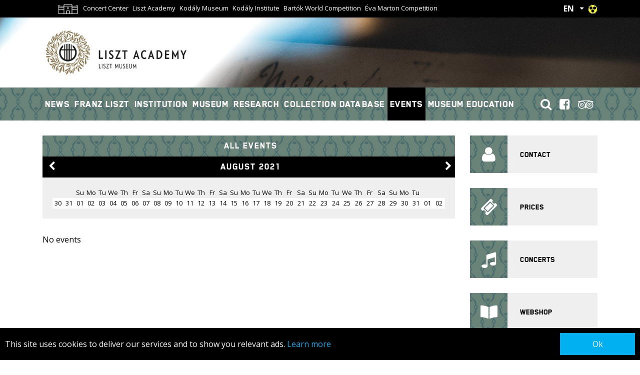

--- FILE ---
content_type: text/html; charset=UTF-8
request_url: https://lisztmuseum.hu/programs_museum?idopont=2021-08-08
body_size: 5540
content:

<!DOCTYPE html PUBLIC "-//W3C//DTD XHTML 1.0 Transitional//EN" "http://www.w3.org/TR/xhtml1/DTD/xhtml1-transitional.dtd">
<html xmlns="http://www.w3.org/1999/xhtml" xml:lang="en">
<head>
    <title>Programs - Memorial museum | Liszt Ferenc Memorial Museum and Research Centre</title>
<meta charset="utf-8" >
<meta name="robots" content="Index,Follow" >
<meta name="title" content="Programs - Memorial museum | Liszt Ferenc Memorial Museum and Research Centre" >
<meta name="description" content="" >
<meta property="og:title" content="Programs - Memorial museum | Zeneakad&eacute;mia" >
<meta property="og:description" content="" >
<meta property="og:image" content="https://lisztmuseum.hu/static/frontend/imgs/logo/zak_pantone_alapitva_hu_nagy.png" >

    <meta http-equiv="content-type" content="text/html; charset=utf-8" />
    <meta name="viewport" content="width=device-width, initial-scale=1">
    <meta http-equiv="X-UA-Compatible" content="IE=Edge">

    <link rel="shortcut icon" href="/favicon2.ico" type="image/x-icon">
    <link rel="icon" href="/favicon2.ico" type="image/x-icon">

    <link rel="stylesheet" href="/static/frontend/bootstrap/dist/css/bootstrap.min.css">
    <link rel="stylesheet" type="text/css" href="https://lisztmuseum.hu/static/css/focuspoint.css?v=1762179287" />
    <link rel="stylesheet" href="https://cdn.jsdelivr.net/npm/flatpickr/dist/flatpickr.min.css">
    <!--[if IE 9]>
    <link rel="stylesheet" type="text/css" href="https://npmcdn.com/flatpickr/dist/ie.css">
    <![endif]-->
    <link type="text/css" href="/static/css/site-lisztmuzeum.css?v=1762179287" rel="stylesheet">
    <link type="text/css" href="/data/css/icms-content.css?v=1702465843" rel="stylesheet">
    <link type="text/css" href="/static/frontend/css/font-awesome.css?v=1762179287" rel="stylesheet">
            <link type="text/css" href="/static/css/article-lisztmuzeum.css?v=1762179287" rel="stylesheet">
	    	    <!--[if IE 8]>
    <link type="text/css" href="/static/css/ie.css" rel="stylesheet">
    <![endif]-->
    <link type="text/css" href="/static/css/edge.css" rel="stylesheet">
	
    <!--[if lt IE 9]>
    <script type="text/javascript" src="http://html5shiv.googlecode.com/svn/trunk/html5.js"></script>
    <![endif]-->
	    <script src='https://www.recaptcha.net/recaptcha/api.js'></script>

    <script>
        window.need_consent = window.need_consent || [];

        window.dataLayer = window.dataLayer || [];
        function gtag(){dataLayer.push(arguments);}

        gtag('consent', 'default', {
            'ad_user_data': 'denied',
            'ad_personalization': 'denied',
            'ad_storage': 'denied',
            'analytics_storage': 'denied',
            'wait_for_update': 500,
        });

        window.need_consent.push({
            script: function() {
                gtag('consent', 'update', {
                    ad_user_data: 'granted',
                    ad_personalization: 'granted',
                    ad_storage: 'granted',
                    analytics_storage: 'granted'
                });
            }
        });
    </script>
    
    <!-- Google Tag Manager -->
    <script>(function(w,d,s,l,i){w[l]=w[l]||[];w[l].push({'gtm.start':
    new Date().getTime(),event:'gtm.js'});var f=d.getElementsByTagName(s)[0],
    j=d.createElement(s),dl=l!='dataLayer'?'&l='+l:'';j.async=true;j.src=
    'https://www.googletagmanager.com/gtm.js?id='+i+dl;f.parentNode.insertBefore(j,f);
    })(window,document,'script','dataLayer','GTM-5ZC9J4K');</script>
    <!-- End Google Tag Manager -->


</head>
<body class="body lisztmuzeum_body">
    <!-- Google Tag Manager (noscript) -->
    <noscript><iframe src="https://www.googletagmanager.com/ns.html?id=GTM-5ZC9J4K"
    height="0" width="0" style="display:none;visibility:hidden"></iframe></noscript>
    <!-- End Google Tag Manager (noscript) --><header>
    <div class="top bgr-black">
        <div class="container clearfix">
            <div class="pull-left">
                <ul>
                    <li>
                        <a class="house-link" href="https://lisztacademy.hu/">
                            <img class="house" src="/static/frontend/imgs/LFZ-FRAME vonalrajz_2022-04-04_Mesa_de trabajo_1_copia_4.png" alt="Házikó ikon">
                        </a>
                    </li>
					                            <li><a href="https://zeneakademia.hu/en">Concert Center</a></li>
							                            <li><a href="https://uni.lisztacademy.hu/">Liszt Academy</a></li>
							                            <li><a href="https://kodaly.hu/museum">Kodály Museum</a></li>
							                            <li><a href="https://kodaly.hu/" target="_blank">Kodály Institute</a></li>
							                            <li><a href="https://bartokworldcompetition.hu/en">Bartók World Competition</a></li>
							                            <li><a href="https://martoncompetition.hu/en">Éva Marton Competition</a></li>
							                </ul>
            </div>
            <div class="pull-right">
                <div class="lang">
                    <a href="#">EN</a>
                    <ul class="bgr-black">
						                            <li><a hreflang="hu" href="/hu">HU</a></li>
                                                    <li><a hreflang="de" href="/de">DE</a></li>
                                            </ul>
                </div>
                <div class="low-vision">
                    <a href="#"><img src="/static/frontend/imgs/highcontrast.gif"></a>
                </div>
				            </div>
        </div>
    </div>
    <div class="middle">
        <div class="container">
            <div class="logo">
				                    <a href="/en"><img src="/static/frontend/imgs/logo/zak_liszt_muzeum_pantone_01_en-01.png"  style="max-width:320px;" alt="Liszt Academy - founded 1875"/></a>
                            </div>
        </div>
        <div class="img-wrapper">
                            <img src="/data/lisztmuzeum_fejlec_1998-485.jpg" alt="" />
                    </div>
    </div>
    <div class="bottom bgr-default ">
        <div class="container clearfix">
            <div class="pull-left">
                <a href="#" class="mobile-nav d-lg-none"><span class="fa fa-bars"></span></a>
                <nav class="">
					                            <a href="/news/">News</a>
							                            <a href="/research/about-franz-liszt-119943">Franz Liszt</a>
							                            <a href="#institution">Institution</a>
							                            <a href="#museum" target="_blank">Museum</a>
							                            <a href="#research" target="_blank">Research</a>
							                            <a href="http://catalogue.lisztmuseum.hu/?q=en" target="_blank">Collection Database</a>
							                            <a href="/programs_museum" class="selected">Events</a>
							                            <a href="#museum_education">Museum Education</a>
							                </nav>
            </div>
            <div class="pull-right ">
                                                <a href="/search"><span class="fa fa-search"></span></a>
                                <a href="https://www.facebook.com/lisztmuseum/" target="_blank"><span class="fa fa-facebook-square"></span></a>
                <a href="https://www.tripadvisor.com/Attraction_Review-g274887-d279024-Reviews-Liszt_Ferenc_Memorial_Museum-Budapest_Central_Hungary.html" target="_blank"><span class="fa fa-tripadvisor"></span></a>
            </div>
        </div>
    </div>
    <div class="submenus">
        <div class="container">
            <nav>
				                        <a href="/news/" class="d-lg-none">News</a>
                                                <a href="/research/about-franz-liszt-119943" class="d-lg-none">Franz Liszt</a>
                                                <a href="#institution" class="d-lg-none">Institution</a>
                                                    <div class="submenu bgr-dark" data-href="#institution">
                                <div class="row">
                                    <div class="col-lg-4 col-md-6">
                                        <ul>
                                                                                            <li>
                                                    <a href="/aboutus/mission-statement-120731">Our mission</a>
                                                                                                    </li>

                                                                                                <li>
                                                    <a href="/aboutus/foundation-119924">Liszt Museum Foundation</a>
                                                                                                    </li>

                                                                                                <li>
                                                    <a href="/aboutus/partners-119920">Partners</a>
                                                                                                    </li>

                                                                                            </ul>
                                        </div>
                                        <div class="col-lg-4 col-md-6">
                                            <ul>
                                                                                                <li>
                                                    <a href="/aboutus/sponsors-119921">Sponsors</a>
                                                                                                    </li>

                                                                                                <li>
                                                    <a href="/aboutus/associates-119923">Associates</a>
                                                                                                    </li>

                                                
                                        </ul>
                                    </div>
                                </div>
                                <div class="pull-right">
                                    <a href="javascript:;" class="close-submenu"><span class="fa fa-close fa-2x"></span></a>
                                </div>
                            </div>
							                        <a href="#museum" target="_blank" class="d-lg-none">Museum</a>
                                                    <div class="submenu bgr-dark" data-href="#museum">
                                <div class="row">
                                    <div class="col-lg-4 col-md-6">
                                        <ul>
                                                                                            <li>
                                                    <a href="/aboutus/about-us-119918">About us</a>
                                                                                                    </li>

                                                                                                <li>
                                                    <a href="/permanent_exhibition">Permanent Exhibition</a>
                                                                                                    </li>

                                                                                                <li>
                                                    <a href="/exhibitions/visiting-franz-liszt-at-his-home-in-sugar-street-120997">Temporary Exhibition</a>
                                                                                                    </li>

                                                                                            </ul>
                                        </div>
                                        <div class="col-lg-4 col-md-6">
                                            <ul>
                                                                                                <li>
                                                    <a href="/exhibitions/visiting-liszt-at-home-in-sugar-avenue-122207">Virtual Exhibition</a>
                                                                                                    </li>

                                                                                                <li>
                                                    <a href="/previous_exhibitions">Previous Exhibitions</a>
                                                                                                    </li>

                                                                                                <li>
                                                    <a href="/rolunk/audioguide-120546">Audioguide</a>
                                                                                                    </li>

                                                                                            </ul>
                                        </div>
                                        <div class="col-lg-4 col-md-6">
                                            <ul>
                                                                                                <li>
                                                    <a href="/aboutus/prices-119919">Prices</a>
                                                                                                    </li>

                                                                                                <li>
                                                    <a href="https://lisztmuseum.jegy.hu/?lang=en" target="_blank">Online ticket purchase</a>
                                                                                                    </li>

                                                
                                        </ul>
                                    </div>
                                </div>
                                <div class="pull-right">
                                    <a href="javascript:;" class="close-submenu"><span class="fa fa-close fa-2x"></span></a>
                                </div>
                            </div>
							                        <a href="#research" target="_blank" class="d-lg-none">Research</a>
                                                    <div class="submenu bgr-dark" data-href="#research">
                                <div class="row">
                                    <div class="col-lg-4 col-md-6">
                                        <ul>
                                                                                            <li>
                                                    <a href="http://catalogue.lisztmuseum.hu/?q=en" target="_blank">Collection Database</a>
                                                                                                    </li>

                                                                                                <li>
                                                    <a href="/aboutus/research-centre-119926">Research Centre</a>
                                                                                                    </li>

                                                                                                <li>
                                                    <a href="https://lisztmuseum.hu/?id=2305&fid=2088&system=cachefrissit">Publications </a>
                                                                                                    </li>

                                                                                                <li>
                                                    <a href="/research/hans-richters-estate-in-the-liszt-ferenc-memorial-museum-and-research-centre-on-loan-from-the-richter-archives-gyor-119944" target="_blank">Richter Estate</a>
                                                                                                    </li>

                                                
                                        </ul>
                                    </div>
                                </div>
                                <div class="pull-right">
                                    <a href="javascript:;" class="close-submenu"><span class="fa fa-close fa-2x"></span></a>
                                </div>
                            </div>
							                        <a href="http://catalogue.lisztmuseum.hu/?q=en" target="_blank" class="d-lg-none">Collection Database</a>
                                                <a href="/programs_museum" class="d-lg-none selected">Events</a>
                                                <a href="#museum_education" class="d-lg-none">Museum Education</a>
                                                    <div class="submenu bgr-dark" data-href="#museum_education">
                                <div class="row">
                                    <div class="col-lg-4 col-md-6">
                                        <ul>
                                                                                            <li>
                                                    <a href="/museum_education/programmes-124724">Programmes</a>
                                                                                                    </li>

                                                                                                <li>
                                                    <a href="/museum_education/booking-guided-tours-and-workshops-124725">Contacts</a>
                                                                                                    </li>

                                                
                                        </ul>
                                    </div>
                                </div>
                                <div class="pull-right">
                                    <a href="javascript:;" class="close-submenu"><span class="fa fa-close fa-2x"></span></a>
                                </div>
                            </div>
							
            </nav>
        </div>
    </div>
</header><div class="main container">
    <div class="row"><div class="col-xl-9 col-lg-8"><div id="event-calendar" class="box no-animate events">
    <h3 class="bgr-default text-center">All events</h3>
    <h3 class="month bgr-black text-center"> 
        <a href="/programs_museum?idopont=2021-07-01+to+2021-07-31" class="pull-left month-left"><span class="fa fa-chevron-left"></span></a> 
        <a href="/programs_museum?idopont=2021-08-01+to+2021-08-31">August 2021</a>        <a href="/programs_museum?idopont=2021-09-01+to+2021-09-30" class="pull-right month-right"><span class="fa fa-chevron-right"></span></a>    </h3>
    <div class="boxcontent bgr-light padding">
        <table>
            <thead>
            <tr>
                                        <td> </td>
                                                <td> </td>
                                                <td>Su</td>
                                                <td>Mo</td>
                                                <td>Tu</td>
                                                <td>We</td>
                                                <td>Th</td>
                                                <td>Fr</td>
                                                <td>Sa</td>
                                                <td>Su</td>
                                                <td>Mo</td>
                                                <td>Tu</td>
                                                <td>We</td>
                                                <td>Th</td>
                                                <td>Fr</td>
                                                <td>Sa</td>
                                                <td>Su</td>
                                                <td>Mo</td>
                                                <td>Tu</td>
                                                <td>We</td>
                                                <td>Th</td>
                                                <td>Fr</td>
                                                <td>Sa</td>
                                                <td>Su</td>
                                                <td>Mo</td>
                                                <td>Tu</td>
                                                <td>We</td>
                                                <td>Th</td>
                                                <td>Fr</td>
                                                <td>Sa</td>
                                                <td>Su</td>
                                                <td>Mo</td>
                                                <td>Tu</td>
                                                <td> </td>
                                                <td> </td>
                                    </tr>
            </thead>
            <tbody>
            <tr>
                                        <td class="inactive">30</td>
                                                <td class="inactive">31</td>
                                                                            <td><a href="/programs_museum?idopont=2021-08-01">01</a></td>
                                                                                                        <td><a href="/programs_museum?idopont=2021-08-02">02</a></td>
                                                                                                        <td><a href="/programs_museum?idopont=2021-08-03">03</a></td>
                                                                                                        <td><a href="/programs_museum?idopont=2021-08-04">04</a></td>
                                                                                                        <td><a href="/programs_museum?idopont=2021-08-05">05</a></td>
                                                                                                        <td><a href="/programs_museum?idopont=2021-08-06">06</a></td>
                                                                                                        <td><a href="/programs_museum?idopont=2021-08-07">07</a></td>
                                                                                                        <td><a href="/programs_museum?idopont=2021-08-08">08</a></td>
                                                                                                        <td><a href="/programs_museum?idopont=2021-08-09">09</a></td>
                                                                                                        <td><a href="/programs_museum?idopont=2021-08-10">10</a></td>
                                                                                                        <td><a href="/programs_museum?idopont=2021-08-11">11</a></td>
                                                                                                        <td><a href="/programs_museum?idopont=2021-08-12">12</a></td>
                                                                                                        <td><a href="/programs_museum?idopont=2021-08-13">13</a></td>
                                                                                                        <td><a href="/programs_museum?idopont=2021-08-14">14</a></td>
                                                                                                        <td><a href="/programs_museum?idopont=2021-08-15">15</a></td>
                                                                                                        <td><a href="/programs_museum?idopont=2021-08-16">16</a></td>
                                                                                                        <td><a href="/programs_museum?idopont=2021-08-17">17</a></td>
                                                                                                        <td><a href="/programs_museum?idopont=2021-08-18">18</a></td>
                                                                                                        <td><a href="/programs_museum?idopont=2021-08-19">19</a></td>
                                                                                                        <td><a href="/programs_museum?idopont=2021-08-20">20</a></td>
                                                                                                        <td><a href="/programs_museum?idopont=2021-08-21">21</a></td>
                                                                                                        <td><a href="/programs_museum?idopont=2021-08-22">22</a></td>
                                                                                                        <td><a href="/programs_museum?idopont=2021-08-23">23</a></td>
                                                                                                        <td><a href="/programs_museum?idopont=2021-08-24">24</a></td>
                                                                                                        <td><a href="/programs_museum?idopont=2021-08-25">25</a></td>
                                                                                                        <td><a href="/programs_museum?idopont=2021-08-26">26</a></td>
                                                                                                        <td><a href="/programs_museum?idopont=2021-08-27">27</a></td>
                                                                                                        <td><a href="/programs_museum?idopont=2021-08-28">28</a></td>
                                                                                                        <td><a href="/programs_museum?idopont=2021-08-29">29</a></td>
                                                                                                        <td><a href="/programs_museum?idopont=2021-08-30">30</a></td>
                                                                                                        <td><a href="/programs_museum?idopont=2021-08-31">31</a></td>
                                                                            <td class="inactive">01</td>
                                                <td class="inactive">02</td>
                                    </tr>
            </tbody>
        </table>
    </div>
</div><div class="box box-wrapper list event-list">
            <article class="no-events">No events</article>
</div></div><div class="col-xl-3 col-lg-4">
    <aside>
        <div class="row"><div class="col-sm-6 col-lg-12"><div class="buttonbox ">
	<a href="/aboutus/contact-119922">
		<span class="icon fa fa-user"></span>		<span class="buttontext">Contact</span>
	</a>
</div><div class="buttonbox ">
	<a href="/aboutus/prices-119919">
		<span class="icon fa fa-ticket"></span>		<span class="buttontext">Prices</span>
	</a>
</div><div class="buttonbox ">
	<a href="/programs_museum">
		<span class="icon fa fa-music"></span>		<span class="buttontext">Concerts</span>
	</a>
</div><div class="buttonbox ">
	<a href="https://webshop.zeneakademia.hu/en/spl/798118/Liszt-Museum">
		<span class="icon fa fa-book-open"></span>		<span class="buttontext">Webshop</span>
	</a>
</div></div><div class="col-sm-6 col-lg-12"><div class="box">
            <h3 class="bgr-black">
            <a href="https://lisztmuseum.hu/liszt_houses/liszt-houses-124130" target="_blank">            Liszt - houses circle            </a>        </h3>
        <div class="boxcontent">
        <a href="https://lisztmuseum.hu/liszt_houses/liszt-houses-124130" target="_blank">                    <div class="img-510x320 img-width-100 focuspoint" data-focus-x="0" data-focus-y="0" data-focus-w="625" data-focus-h="625">
                <img src="/data/lfm_logok/nevtelen-6_focuspoint_510x320.jpg" alt="Liszt - houses circle" />
            </div>
                </a>
            </div>
</div><div class="box">
            <h3 class="bgr-black">
            <a href="http://www.lisztsociety.hu/" target="_blank">            Franz Liszt Society            </a>        </h3>
        <div class="boxcontent">
        <a href="http://www.lisztsociety.hu/" target="_blank">                    <div class="img-510x320 img-height-100 focuspoint" data-focus-x="0" data-focus-y="0" data-focus-w="767" data-focus-h="192">
                <img src="/data/lisztferenctarsasagfejlec_focuspoint_510x320.jpg" alt="Franz Liszt Society" />
            </div>
                </a>
            </div>
</div><div class="box">
            <h3 class="bgr-black">
            <a href="https://www.liszt-akademie-schillingsfuerst.de/" target="_blank">            Liszt-Akademie            </a>        </h3>
        <div class="boxcontent">
        <a href="https://www.liszt-akademie-schillingsfuerst.de/" target="_blank">                    <div class="img-510x320 img-height-100 focuspoint" data-focus-x="0" data-focus-y="0" data-focus-w="413" data-focus-h="122">
                <img src="/data/lisztakademie_focuspoint_510x320.jpeg" alt="Liszt-Akademie" />
            </div>
                </a>
            </div>
</div><div class="box">
            <h3 class="bgr-black">
            <a href="https://www.americanlisztsociety.net" target="_blank">            The American Liszt Society            </a>        </h3>
        <div class="boxcontent">
        <a href="https://www.americanlisztsociety.net" target="_blank">                    <div class="img-510x320 img-width-100 focuspoint" data-focus-x="0" data-focus-y="0" data-focus-w="300" data-focus-h="201">
                <img src="/data/lfm_logok/amerikai_liszt_tarsasag_focuspoint_510x320.jpg" alt="The American Liszt Society" />
            </div>
                </a>
            </div>
</div></div><div class="col-sm-6 col-lg-12"><div class="box">
        <div class="boxcontent">
        <a href="https://www.tripexpert.com/budapest/attractions/liszt-ferenc-memorial-museum" target="_blank">                    <div class="img-510x320 img-height-100 focuspoint" data-focus-x="0" data-focus-y="0" data-focus-w="319" data-focus-h="124">
                <img src="/data/tripexpert_best_nagy_hatterrel_focuspoint_510x320.jpg" alt="" />
            </div>
                </a>
            </div>
</div></div></div>
    </aside>
</div></div>
</div><footer>
    <div class="bg">
        <div class="container">
            <div class="row">
                <div class="col-lg-4 col-md-6 col-sm-12 logo">
                    <div class="row">
                        <div class="col-sm-6 col-md-12 logo-wrapper">
                                                            <a href="/en"><img src="/static/frontend/imgs/zeneakademia_muzeum_white_en.png" alt="Liszt Museum" style="max-width: 272px;"/></a>
                                                        </div>
                    </div>
                </div>
                                <div class="col-lg-8 col-md-6 col-sm-12 nav">
                    <div class="row w-100">
                        <div class="col-lg-3 col-sm-6">
                            <ul>
								                                        <li><a href="/aboutus/about-us-119918">Museum</a></li>
										                                        <li><a href="/aboutus/contact-119922">Contact</a></li>
										                                        <li><a href="/aboutus/mission-statement-120731">Our mission</a></li>
										                                                </ul>
                                            </div>
                                            <div class="col-lg-3 col-sm-6">
                                                <ul>
                                                                                    <li><a href="/research/about-franz-liszt-119943">Liszt</a></li>
										                                        <li><a href="/publications/">Publications</a></li>
										                            </ul>
                        </div>
                    </div>
                </div>
            </div>
        </div>
    </div>
    <div class="copyright bgr-default">
        <div class="container text-center">
            <p>Copyright Zeneakadémia 2013-2025</p>
        </div>
    </div>
</footer><!--[if lt IE 9]>
    <script src="/static/frontend/js/jquery-1.11.0.js" type="text/javascript"></script>
    <script src="/static/frontend/modernizr/modernizr-custom.js" type="text/javascript"></script>
    <![endif]-->
    <![if !lt IE 9]>
    <script src="/static/frontend/js/jquery-2.2.4.min.js" type="text/javascript"></script>
    <![endif]>
    <script src="/static/js/jquery.browser.min.js"></script>
    <script src="/static/frontend/bootstrap/assets/js/vendor/popper.min.js"></script>
    <script src="/static/frontend/bootstrap/dist/js/bootstrap.js"></script>
    <script src="/static/frontend/plugins/flatpickr/flatpickr.js"></script>
        <script type="text/javascript" src="/static/frontend/js/admin.js"></script>
<script type="text/javascript" src="/static/frontend/js/profiler.js"></script>
<script type="text/javascript" src="/static/frontend/js/jquery.validate.min.js"></script>
<script type="text/javascript" src="/static/frontend/js/jquery.focuspoint.js"></script>
<script type="text/javascript" src="/static/frontend/js/fluidvids.js?v=123"></script>
<script type="text/javascript" src="/static/frontend/js/image-loader.js"></script>
<script type="text/javascript" src="/static/js/jquery.browser.min.js"></script>
<script type="text/javascript" src="/static/js/site.js?v=1762179287"></script>
<script type="text/javascript" src="/static/js/focuspoint.js?v=1762179287"></script>




                	
    <script src="https://lisztmuseum.hu/data/modules/js/Galeriak/Frontend/galeria_cikkoldal.js?v=1762179287" type="text/javascript"></script>		

            <script type="text/javascript">
        var gdpr_box_config = {
            'css_url' : '/static/frontend/css/gdpr_box.css', //a custom css helye
            'background_color' : '#000000', //a doboz háttérszíne
            'background_opacity': '1', //a doboz átlátszhatósága
            'text_color' : '#ffffff', //a doboz szövegének színe
            'link_color' : '#00b0f0', //a doboz szövegében fellelhető linkek színe
            'button_color' : '#00b0f0', //az elfogadom gomb színe
            'button_text_color' : '#ffffff', //az elfogadom gomb szövegének színe
            'html_text' : '<p>This site uses cookies to deliver our services and to show you relevant ads. <a href="/about-us/privacy-117254" target="_blank">Learn more</a></p>',// a doboz szövege
            'button_text' : 'Ok', //az elfogadom gomb szövege
            'expire': '1 year', //az elfogadás lejáratának ideje
            'refresh': '2018-08-29 10:00:00' //a szöveg módosításának legutolsó dátuma (ilyenkor mindenkinek megjelenik újra a doboz.)
        };
    </script>
    <script type="text/javascript" src="/static/frontend/js/gdpr_box.js"></script>

            <!-- Global site tag (gtag.js) - Google Analytics -->
        <script async src="https://www.googletagmanager.com/gtag/js?id=UA-43786726-4"></script>
        <script>
        window.dataLayer = window.dataLayer || [];
        function gtag(){dataLayer.push(arguments);}
        gtag('js', new Date());
        gtag('config', 'UA-43786726-4');
        </script>
    

    </body>
</html>

--- FILE ---
content_type: text/css
request_url: https://lisztmuseum.hu/static/css/site-lisztmuzeum.css?v=1762179287
body_size: 10595
content:
@charset "UTF-8";
@import url("https://fonts.googleapis.com/css?family=Muli:400,400i,600,700,700i,900&subset=latin-ext");
@import url("https://fonts.googleapis.com/css?family=Open+Sans:400,400i,600,700,700i,900&subset=latin-ext");
@font-face {
  font-family: BlenderProHeavy;
  src: url("../fonts/BlenderPro-HeavyWeb.eot"); /* IE9 Compat Modes */
  src: url("../fonts/BlenderPro-HeavyWeb.eot?#iefix") format("embedded-opentype"), url("../fonts/BlenderPro-HeavyWeb.woff") format("woff"), url("../fonts/BlenderPro-HeavyWeb.ttf") format("truetype"), url("../fonts/BlenderPro-HeavyWeb.svg#BlenderProHeavyWeb") format("svg"); /* Legacy iOS */
  font-style: normal;
  font-weight: normal;
  text-rendering: optimizeLegibility;
}
body.body {
  font-family: "Open Sans", sans-serif;
  color: #000;
}
body.body .bg {
  background-color: #0077D4;
  color: #fff;
  -webkit-transition: all 0.5s;
  -moz-transition: all 0.5s;
  -ms-transition: all 0.5s;
  -o-transition: all 0.5s;
  transition: all 0.5s;
  transition-timing-function: ease;
}
body.body .bg > a {
  color: inherit;
  text-decoration: none;
}
body.body .bg > a:hover, body.body .bg > a:hover {
  color: inherit;
}
body.body .light-bg {
  background-color: rgba(0, 119, 212, 0.2);
}
body.body .gray-bg {
  background-color: #E7E9EC;
}
body.body p {
  color: #000;
}
body.body a {
  color: inherit;
  text-decoration: none;
}
body.body a:hover, body.body a:hover {
  color: inherit;
}

body.body {
  font-size: 16px;
}
body.body .display-block {
  display: block;
}
body.body .inline {
  display: inline;
}
body.body .inline-block {
  display: inline-block;
}
body.body .bold {
  font-weight: bold;
}
body.body .normal {
  font-weight: normal;
}
body.body .up {
  text-transform: uppercase;
}
body.body .clear {
  clear: both;
}
body.body .font-active {
  color: #1268b3;
  -webkit-transition: all 0.5s;
  -moz-transition: all 0.5s;
  -ms-transition: all 0.5s;
  -o-transition: all 0.5s;
  transition: all 0.5s;
  transition-timing-function: ease;
}
body.body .font-active:hover, body.body .font-active:focus {
  color: #093256;
}
body.body .font-highlight {
  color: #880000;
  -webkit-transition: all 0.5s;
  -moz-transition: all 0.5s;
  -ms-transition: all 0.5s;
  -o-transition: all 0.5s;
  transition: all 0.5s;
  transition-timing-function: ease;
}
body.body .font-highlight:hover, body.body .font-highlight:focus {
  color: #1268b3;
}
body.body .font-blue {
  color: #1268b3;
  -webkit-transition: all 0.5s;
  -moz-transition: all 0.5s;
  -ms-transition: all 0.5s;
  -o-transition: all 0.5s;
  transition: all 0.5s;
  transition-timing-function: ease;
}
body.body .font-blue:hover, body.body .font-blue:focus {
  color: #093256;
}
body.body .font-default {
  color: #4a6a5f;
}
body.body .serif {
  font-family: "BlenderProHeavy", Arial, serif;
}
body.body img {
  max-width: 100%;
}
body.body .focuspoint img {
  max-width: none;
}
body.body .bgr-default {
  background-color: #4a6a5f;
  color: #fff;
}
body.body .bgr-light {
  background-color: #efefef;
}
body.body .bgr-dark {
  background-color: #4a84c0;
  color: #fff;
}
body.body .bgr-darkgrey {
  background-color: #404040;
  color: #fff;
}
body.body .bgr-black {
  background-color: #000;
  color: #fff;
}
body.body .bgr-gold {
  background-color: #4a6a5f;
  color: #fff;
}
body.body .bgr-blue {
  background-color: #4a6a5f;
  color: #fff;
}
body.body .bgr-light {
  background-color: #efefef;
}
body.body .bgr-dark {
  background-color: #4a84c0;
  color: #fff;
}
body.body .bgr-black {
  background-color: #000;
  color: #fff;
}
body.body .bgr-gold {
  background-color: #4a6a5f;
  color: #fff;
}
body.body .bgr-opacity-default {
  background-color: rgba(74, 106, 95, 0.77);
  color: #fff;
}
body.body .bgr-opacity-gold {
  background-color: rgba(189, 159, 82, 0.6);
  color: #fff;
}
body.body .bgr-opacity-blue {
  background-color: rgba(0, 176, 240, 0.6);
  color: #fff;
}
body.body .bgr-blue {
  background-color: #4a6a5f;
  color: #fff;
}
body.body body.gold .bgr-default {
  background-color: #4a6a5f;
  color: #fff;
}
body.body body.gold .bgr-light {
  background-color: #efefef;
}
body.body body.gold .bgr-dark {
  background-color: #695b39;
  color: #fff;
}
body.body body.gold .bgr-black {
  background-color: #000;
  color: #fff;
}
body.body blockquote {
  font-style: italic;
  padding-left: 20px;
  position: relative;
  /*
  &:before {
    content: '\201c';
    font: {
      family: $text;
      size: 48px;
      weight: bold;
      style: normal;
    }
    color: #dadada;
    position: absolute;
    top: -16px;
    left: -8px;
  }
  */
}
body.body blockquote + a {
  display: block;
  float: right;
  color: #4a84c0;
  margin-top: -10px;
}
body.body blockquote + a:hover, body.body blockquote + a:focus {
  color: #4a6a5f;
  text-decoration: underline;
}

.custom-checkbox .custom-control-input:checked ~ .custom-control-label::before {
  background-color: #4a6a5f;
}

header {
  font-family: "BlenderProHeavy", Arial, serif;
}
header a {
  -webkit-transition: all 0.5s;
  -moz-transition: all 0.5s;
  -ms-transition: all 0.5s;
  -o-transition: all 0.5s;
  transition: all 0.5s;
  transition-timing-function: ease;
}
header a:hover, header a:focus {
  text-decoration: none;
}
header ul {
  list-style: none;
  padding-left: 0;
  margin-bottom: 0;
}
header ul > li {
  display: block;
  float: left;
}
header ul:after {
  content: "";
  display: block;
  clear: both;
}
header .top {
  font-family: "Open Sans", sans-serif;
  font-size: 13px;
  line-height: 28px;
  color: #aaaaaa;
}
@media (min-width: 992px) and (max-width: 1199px) {
  header .top {
    font-size: 11px;
  }
}
header .top .pull-left ul > li {
  /*
  &.selected {
    background-color: $gold;
    color: $white;

    a {
      color: $white;
      &:hover, &:focus {
        color: $white;
      }
    }
  }
  */
}
header .top .pull-left ul > li a {
  display: block;
  padding: 2px 4px 2px;
}
@media (max-width: 991px) {
  header .top .pull-left ul > li a {
    display: none;
  }
  header .top .pull-left ul > li a.house-link {
    display: block;
  }
}
header .top .pull-left ul > li:hover, header .top .pull-left ul > li:focus {
  color: #4a6a5f;
}
header .top .pull-right .low-vision {
  display: inline-block;
  padding-top: 6px;
}
header .top .pull-right .low-vision img {
  margin-bottom: 3px;
}
header .top .pull-right .lang {
  display: inline-block;
  text-align: right;
  font-size: 16px;
  line-height: 20px;
  position: relative;
  color: #fff;
  font-weight: bold;
}
header .top .pull-right .lang > a {
  display: inline-block;
  margin-top: 3px;
}
header .top .pull-right .lang > a:after {
  content: "\f0dd";
  font-family: FontAwesome;
  display: inline-block;
  padding: 6px 6px;
  margin-left: 6px;
  position: relative;
  top: -4px;
  font-size: 12px;
}
header .top .pull-right .lang ul {
  position: absolute;
  top: 32px;
  right: 0;
  width: 90px;
  height: auto;
  max-height: 0;
  overflow: hidden;
  z-index: 100;
  list-style: none;
  padding: 0 18px 0 6px;
  -webkit-transition: all 0.5s;
  -moz-transition: all 0.5s;
  -ms-transition: all 0.5s;
  -o-transition: all 0.5s;
  transition: all 0.5s;
  transition-timing-function: ease;
}
header .top .pull-right .lang ul > li {
  display: block;
  float: none;
}
header .top .pull-right .lang ul > li > a {
  display: block;
  padding: 3px 8px;
}
header .top .pull-right .lang ul > li > a:hover, header .top .pull-right .lang ul > li > a:focus {
  color: #4a6a5f;
}
header .top .pull-right .lang:hover ul, header .top .pull-right .lang:focus ul {
  max-height: 400px;
  padding: 6px 18px 6px 6px;
}
header .top .pull-right .highcontrast {
  display: inline-block;
  margin-left: 6px;
}
header .middle .container {
  position: relative;
}
header .middle .container .logo {
  margin: 20px 0;
}
header .middle .container .logo img {
  max-width: 100%;
}
@media (min-width: 350px) {
  header .middle .container .logo img {
    max-width: 320px;
  }
}
header .middle .container .posy {
  font-family: "Open Sans", sans-serif;
  width: calc(100% - 360px);
  max-width: 650px;
  text-align: right;
  position: absolute;
  top: 50%;
  right: 15px;
  font-size: 15px;
  -webkit-transform: translateY(-50%);
  -moz-transform: translateY(-50%);
  -ms-transform: translateY(-50%);
  -o-transform: translateY(-50%);
  transform: translateY(-50%);
}
@media (max-width: 767px) {
  header .middle .container .posy {
    display: none;
    /*
    position: static;
    width: 90%;
    max-width: none;
    -webkit-transform: none;
    -moz-transform: none;
    -ms-transform: none;
    -o-transform: none;
    transform: none;
    margin-left: 5%;
    margin-bottom: 40px;
    */
  }
}
header .middle .container .posy .box {
  margin-bottom: 0;
}
header .middle .container .posy .box blockquote {
  display: inline-block;
  margin-bottom: 5px;
}
header .middle .container .posy .box blockquote + hr {
  display: block;
  border: 0;
  margin: 0;
}
header .middle .container .posy .box .quote {
  font-style: normal;
}
header .middle .container:after {
  content: "";
  display: block;
  clear: both;
}
header .bottom {
  position: relative;
  overflow: hidden;
}
header .bottom.blue-menu-type .pull-left nav > a {
  padding: 13px 10px;
}
@media (max-width: 1199px) and (min-width: 992px) {
  header .bottom.blue-menu-type .pull-left nav > a {
    padding: 20px 5px 19px;
  }
}
header .bottom.blue-menu-type .pull-right.blue-menu > a {
  padding: 10px 7px;
}
@media (max-width: 1199px) and (min-width: 992px) {
  header .bottom.blue-menu-type .pull-right.blue-menu > a {
    padding: 10px 5px;
  }
}
header .bottom .pull-left {
  position: relative;
}
header .bottom .pull-left .mobile-nav {
  display: block;
  float: left;
  padding: 12px 10px;
}
header .bottom .pull-left .mobile-nav .fa {
  font-size: 24px;
  line-height: 36px;
}
header .bottom .pull-left nav {
  text-transform: uppercase;
  font-size: 20px;
  font-weight: normal;
  color: #fff;
}
@media (max-width: 991px) {
  header .bottom .pull-left nav {
    display: none;
  }
}
header .bottom .pull-left nav > a {
  display: block;
  float: left;
  padding: 18px 10px;
  letter-spacing: 0.5px;
  -webkit-transition: all 0.5s;
  -moz-transition: all 0.5s;
  -ms-transition: all 0.5s;
  -o-transition: all 0.5s;
  transition: all 0.5s;
  transition-timing-function: ease;
}
header .bottom .pull-left nav > a.selected, header .bottom .pull-left nav > a:hover, header .bottom .pull-left nav > a:focus {
  background-color: #000;
}
@media (min-width: 992px) and (max-width: 1199px) {
  header .bottom .pull-left nav {
    font-size: 14px;
  }
  header .bottom .pull-left nav > a {
    padding: 20px 10px 19px;
  }
}
header .bottom .pull-left nav:after {
  content: "";
  display: block;
  clear: both;
}
header .bottom .pull-right > a {
  display: block;
  float: left;
  padding: 12px 10px;
}
header .bottom .pull-right > a:hover, header .bottom .pull-right > a:focus {
  background-color: #000;
}
header .bottom .pull-right .fa {
  font-size: 24px;
  line-height: 36px;
}
header .bottom .pull-right:after {
  content: "";
  display: block;
  clear: both;
}
header .bottom .pull-right.blue-menu {
  display: none;
}
@media (max-width: 767px) {
  header .bottom .pull-right.blue-menu {
    display: block;
  }
}
header .bottom .pull-right.blue-menu > a {
  padding: 12px 8px;
}
header .bottom .pull-right.blue-menu .fa {
  font-size: 22px;
}
header .bottom .pull-right.gold-menu {
  display: none;
}
@media (max-width: 767px) {
  header .bottom .pull-right.gold-menu {
    display: block;
  }
}
header .submenus:before {
  content: "";
  display: block;
  clear: both;
}
header .submenus nav {
  position: relative;
  height: auto;
  max-height: 0;
  overflow: hidden;
  -webkit-transition: all 0.5s;
  -moz-transition: all 0.5s;
  -ms-transition: all 0.5s;
  -o-transition: all 0.5s;
  transition: all 0.5s;
  transition-timing-function: ease;
}
header .submenus nav > a {
  display: block;
  padding: 20px;
  border-top: 1px solid #aaaaaa;
  background-color: #4a6a5f;
  text-align: center;
  font-size: 16px;
  font-weight: 900;
  color: #fff;
  text-transform: uppercase;
  letter-spacing: 1px;
}
header .submenus nav > a:hover, header .submenus nav > a:focus {
  background-color: #000;
}
header .submenus nav.open {
  max-height: 2000px;
}
header .submenus .submenu {
  position: relative;
  height: auto;
  max-height: 0;
  overflow: hidden;
  font-size: 15px;
  padding: 0 40px;
  -webkit-transition: all 0.5s;
  -moz-transition: all 0.5s;
  -ms-transition: all 0.5s;
  -o-transition: all 0.5s;
  transition: all 0.5s;
  transition-timing-function: ease;
}
header .submenus .submenu a:hover, header .submenus .submenu a:focus {
  text-decoration: underline;
}
header .submenus .submenu ul {
  margin-bottom: 24px;
}
header .submenus .submenu ul > li {
  float: none;
  text-transform: uppercase;
  font-weight: normal;
  margin-bottom: 12px;
  font-size: 17px;
}
header .submenus .submenu ul > li > ul > li {
  margin-bottom: 0;
  text-transform: none;
  font-family: "Open Sans", sans-serif;
  font-weight: normal;
  font-size: 15px;
}
header .submenus .submenu.open {
  max-height: 1000px;
  padding: 30px 40px;
}
@media (max-width: 991px) {
  header .submenus .submenu.open {
    max-height: 2000px;
  }
}
header .top.bgr-black img.house {
  margin-right: 30px;
  margin-left: 24px;
  width: 55px;
}

body.kodaly_body header .bottom .pull-left nav {
  font-size: 14px;
}
body.kodaly_body footer .bg {
  background-image: url("/static/frontend/imgs/kodaly-footer-bg.jpg");
}
body.kodaly_body .slider .slides .slide .slidecontent h2 {
  font-size: 19px !important;
}

footer .bg {
  padding: 60px 0;
  background-color: #000;
  background-image: url("/static/frontend/imgs/footer-bg.jpg");
  background-position: center center;
  background-repeat: no-repeat;
  background-size: cover;
}
footer .logo .logo-wrapper {
  display: block;
  margin-bottom: 20px;
}
footer .logo .logo-wrapper:last-child {
  margin-bottom: 0;
}
footer .nav {
  text-transform: uppercase;
  padding-left: 15px;
}
footer .nav ul {
  list-style: none;
  padding-left: 0;
  max-width: 95%;
}
footer .nav ul > li {
  font-family: "Muli", sans-serif;
  font-weight: normal;
  font-size: 16px;
  line-height: 1.2;
  margin: 10px 0;
}
footer .nav ul > li.margin-top-70 {
  margin-top: 70px;
}
footer .copyright {
  padding: 20px 0;
}
footer .copyright p {
  margin-bottom: 0;
  color: #fff;
}

body.body .img-wrapper.layout-kep {
  margin: 0 15px;
}
body.body .breadcrumb-wrapper {
  padding-top: 30px;
}
body.body .main {
  padding-top: 30px;
}
body.body .breadcrumb-wrapper + .main {
  padding-top: 0;
}
body.body .img-510x320 {
  width: 100%;
  height: 320px;
}
@media (min-width: 768px) {
  body.body .img-510x320 {
    height: 208px;
  }
}
@media (min-width: 992px) {
  body.body .img-510x320 {
    height: 115px;
  }
}
@media (min-width: 1200px) {
  body.body .img-510x320 {
    height: 161px;
  }
}
body.body .img-510x320.img-width-100 img {
  width: 100%;
}
body.body .img-510x320.img-height-100 img {
  height: 100%;
}
body.body .img-510x510 {
  width: 100%;
  height: 510px;
}
@media (min-width: 768px) {
  body.body .img-510x510 {
    height: 330px;
  }
}
@media (min-width: 992px) {
  body.body .img-510x510 {
    height: 290px;
  }
}
@media (min-width: 1200px) {
  body.body .img-510x510 {
    height: 350px;
  }
}
body.body .img-510x510.img-width-100 img {
  width: 100%;
}
body.body .img-510x510.img-height-100 img {
  height: 100%;
}
body.body .img-170x170 {
  width: 170px;
  height: 170px;
}
@media (max-width: 480px) {
  body.body .img-170x170 {
    width: 100%;
    height: 450px;
  }
}
body.body .img-170x170.img-width-100 img {
  width: 100%;
}
body.body .img-170x170.img-height-100 img {
  height: 100%;
}
body.body .img-260x260 {
  width: 260px;
  height: 260px;
}
@media (max-width: 480px) {
  body.body .img-260x260 {
    width: 100%;
    height: 450px;
  }
}
body.body .img-260x260.img-width-100 img {
  width: 100%;
}
body.body .img-260x260.img-height-100 img {
  height: 100%;
}
body.body .img-825x370 {
  width: 100%;
  height: 370px;
}
@media (min-width: 768px) {
  body.body .img-825x370 {
    height: 330px;
  }
}
@media (min-width: 992px) {
  body.body .img-825x370 {
    height: 290px;
  }
}
@media (min-width: 1200px) {
  body.body .img-825x370 {
    height: 350px;
  }
}
body.body .img-825x370.img-width-100 img {
  width: 100%;
}
body.body .img-825x370.img-height-100 img {
  height: 100%;
}
body.body .img-825x680 {
  width: 100%;
  height: auto;
}
@media (min-width: 768px) {
  body.body .img-825x680 {
    height: 570px;
  }
}
@media (min-width: 992px) {
  body.body .img-825x680 {
    height: 500px;
  }
}
@media (min-width: 1200px) {
  body.body .img-825x680 {
    height: 680px;
  }
}
body.body .img-825x680.img-width-100 img {
  width: 100%;
}
body.body .img-825x680.img-height-100 img {
  height: 100%;
}
body.body .img-825x450 {
  width: 100%;
  height: auto;
}
@media (min-width: 768px) {
  body.body .img-825x450 {
    height: 450px;
  }
}
@media (min-width: 992px) {
  body.body .img-825x450 {
    height: 330px;
  }
}
@media (min-width: 1200px) {
  body.body .img-825x450 {
    height: 450px;
  }
}
body.body .img-825x450.img-width-100 img {
  width: 100%;
}
body.body .img-825x450.img-height-100 img {
  height: 100%;
}
@media (max-width: 767px) {
  body.body .img-825x450.img-height-100 img {
    height: auto;
  }
}
body.body .focuspoint {
  -webkit-transition: none;
  -moz-transition: none;
  -ms-transition: none;
  -o-transition: none;
  transition: none;
}
body.body .focuspoint img {
  -webkit-transition: none;
  -moz-transition: none;
  -ms-transition: none;
  -o-transition: none;
  transition: none;
}
@media (max-width: 767px) {
  body.body .focuspoint {
    height: auto;
  }
  body.body .focuspoint img {
    position: static;
    left: 0 !important;
    top: 0 !important;
    height: auto !important;
    max-width: 100% !important;
    max-height: none;
    min-width: 0;
    min-height: 0;
    -webkit-transform: none !important;
    -moz-transform: none !important;
    -ms-transform: none !important;
    -o-transform: none !important;
    transform: none !important;
  }
}
body.body .slide .focuspoint.img-width-100 img {
  width: 100%;
}
body.body .slide .focuspoint.img-height-100 img {
  height: 100%;
}
@media (max-width: 767px) {
  body.body .slide .focuspoint.img-width-100 img {
    width: auto;
    height: 100%;
  }
  body.body .slide .focuspoint img {
    position: absolute !important;
    left: 50% !important;
    top: 50% !important;
    min-width: 100% !important;
    min-height: 100% !important;
    max-width: none !important;
    max-height: none !important;
    -webkit-transform: translateX(-50%) translateY(-50%) !important;
    -moz-transform: translateX(-50%) translateY(-50%) !important;
    -ms-transform: translateX(-50%) translateY(-50%) !important;
    -o-transform: translateX(-50%) translateY(-50%) !important;
    transform: translateX(-50%) translateY(-50%) !important;
  }
}
body.body .btn {
  border-radius: 0;
}
body.body .btn-default {
  color: #fff;
  background-color: #4a6a5f;
  border-color: #4a6a5f;
}
body.body .btn-default:hover, body.body .btn-default:focus {
  color: #fff;
  background-color: #000;
  border-color: #000;
}
body.body .btn.disabled,
body.body .btn:disabled {
  opacity: 0.45;
}
body.body .pager {
  text-align: center;
  font-family: "BlenderProHeavy", Arial, serif;
  font-weight: normal;
  text-transform: uppercase;
  margin: 30px auto;
}
body.body .pager .btn {
  color: #000;
  background-color: #cccccc;
  border-color: #cccccc;
  min-width: 38px;
  margin: 5px 0;
  font-weight: normal;
}
body.body .pager .btn.active {
  background-color: #000;
  color: #fff;
}
body.body .pager .btn.btn-lg {
  font-weight: normal;
  padding: 0.375rem 1.5rem;
  font-size: 1rem;
  line-height: 1.5;
  border-radius: 0;
  letter-spacing: 1px;
}
body.body .pager .btn:hover, body.body .pager .btn:focus {
  color: #fff;
  background-color: #4a6a5f;
  border-color: #4a6a5f;
}
body.body .pager .pages {
  display: inline-block;
  margin: 0 10px;
}
body.body .pager .pages:first-child {
  margin-left: 0;
}
body.body .pager .pages:last-child {
  margin-right: 0;
}
body.body .breadcrumb {
  background-color: transparent;
  padding: 0 0 15px;
  margin-bottom: 0;
  margin-top: -5px;
}
body.body .breadcrumb > li {
  color: #4a84c0;
  padding: 0 12px 10px;
  position: relative;
}
body.body .breadcrumb > li:before {
  content: "\f054";
  display: block;
  position: absolute;
  font-family: FontAwesome;
  font-size: 10px;
  top: 5px;
  left: -2px;
}
body.body .breadcrumb > li:first-child:before {
  display: none;
}
@media (min-width: 992px) and (max-width: 1199px) {
  body.body .breadcrumb > li {
    padding: 0 10px 10px;
  }
}
body.body .margin-top-20 {
  margin-top: 20px;
}
body.body .margin-top-30 {
  margin-top: 30px;
}
body.body .margin-bottom-15 {
  margin-bottom: 15px !important;
}
body.body .margin-bottom-30 {
  margin-bottom: 30px !important;
}
body.body .buttonbox {
  display: block;
  background-color: #efefef;
  margin-bottom: 30px;
  -webkit-transition: all 0.5s;
  -moz-transition: all 0.5s;
  -ms-transition: all 0.5s;
  -o-transition: all 0.5s;
  transition: all 0.5s;
  transition-timing-function: ease;
}
body.body .buttonbox.inverse {
  background-color: #000;
  color: #fff;
}
body.body .buttonbox.inverse > span.buttontext {
  color: #fff;
}
body.body .buttonbox > a,
body.body .buttonbox > button {
  display: block;
  position: relative;
  min-height: 75px;
  padding: 0;
  border: 0;
  outline: 0;
  width: 100%;
  text-align: left;
  -webkit-transition: all 0.5s;
  -moz-transition: all 0.5s;
  -ms-transition: all 0.5s;
  -o-transition: all 0.5s;
  transition: all 0.5s;
  transition-timing-function: ease;
}
body.body .buttonbox > a > span.icon,
body.body .buttonbox > button > span.icon {
  display: block;
  position: absolute;
  top: 0;
  left: 0;
  width: 75px;
  height: 100%;
  background-color: #4a6a5f;
  text-align: center;
}
body.body .buttonbox > a > span.icon.fa,
body.body .buttonbox > button > span.icon.fa {
  display: inline-block;
  font-size: 34px;
  color: #fff;
}
body.body .buttonbox > a > span.icon.fa.fa-user-graduate,
body.body .buttonbox > button > span.icon.fa.fa-user-graduate {
  background-image: url(/static/frontend/imgs/user-graduate-solid.svg);
  background-size: 34px 34px;
  background-repeat: no-repeat;
  background-position: 50%;
}
body.body .buttonbox > a > span.icon.fa.fa-chalkboard-teacher,
body.body .buttonbox > button > span.icon.fa.fa-chalkboard-teacher {
  background-image: url(/static/frontend/imgs/chalkboard-teacher-solid.svg);
  background-size: 34px 34px;
  background-repeat: no-repeat;
  background-position: 50%;
}
body.body .buttonbox > a > span.icon.fa.fa-address-book,
body.body .buttonbox > button > span.icon.fa.fa-address-book {
  background-image: url(/static/frontend/imgs/address-book-regular.svg);
  background-size: 34px 34px;
  background-repeat: no-repeat;
  background-position: 50%;
}
body.body .buttonbox > a > span.icon.fa.fa-calendar-alt,
body.body .buttonbox > button > span.icon.fa.fa-calendar-alt {
  background-image: url(/static/frontend/imgs/calendar-alt-regular.svg);
  background-size: 34px 34px;
  background-repeat: no-repeat;
  background-position: 50%;
}
body.body .buttonbox > a > span.icon.fa.fa-book-open,
body.body .buttonbox > button > span.icon.fa.fa-book-open {
  background-image: url(/static/frontend/imgs/book-open-solid.svg);
  background-size: 34px 34px;
  background-repeat: no-repeat;
  background-position: 50%;
}
body.body .buttonbox > a > span.icon.fa:before,
body.body .buttonbox > button > span.icon.fa:before {
  display: inline-block;
  position: absolute;
  left: 50%;
  top: 50%;
  -webkit-transform: translateX(-50%) translateY(-50%);
  -moz-transform: translateX(-50%) translateY(-50%);
  -ms-transform: translateX(-50%) translateY(-50%);
  -o-transform: translateX(-50%) translateY(-50%);
  transform: translateX(-50%) translateY(-50%);
}
body.body .buttonbox > a > span.icon.icon-fb,
body.body .buttonbox > button > span.icon.icon-fb {
  background-image: url("/static/frontend/imgs/icon-fb.png");
  background-position: center center;
  background-repeat: no-repeat;
  background-size: 75px 75px;
}
body.body .buttonbox > a > span.icon.icon-instagram,
body.body .buttonbox > button > span.icon.icon-instagram {
  background-image: url("/static/frontend/imgs/icon-instagram.jpg");
  background-position: center center;
  background-repeat: no-repeat;
  background-size: 130px 130px;
}
body.body .buttonbox > a > span.icon.icon-season-tickets,
body.body .buttonbox > button > span.icon.icon-season-tickets {
  background-image: url("/static/frontend/imgs/icon-season-tickets.png");
  background-position: center center;
  background-repeat: no-repeat;
  background-size: 75px 75px;
}
body.body .buttonbox > a > span.icon.icon-lant,
body.body .buttonbox > button > span.icon.icon-lant {
  background-image: url("/static/frontend/imgs/icon-lant.png");
  background-position: center center;
  background-repeat: no-repeat;
  background-size: 75px 75px;
}
body.body .buttonbox > a > span.icon.icon-gallery,
body.body .buttonbox > button > span.icon.icon-gallery {
  background-image: url("/static/frontend/imgs/icon-gallery-20.png");
  background-position: center center;
  background-repeat: no-repeat;
  background-size: 20px 19px;
}
body.body .buttonbox > a > span.icon.icon-lexikon,
body.body .buttonbox > button > span.icon.icon-lexikon {
  background-image: url("/static/frontend/imgs/icon-lexikon-20.png");
  background-position: center center;
  background-repeat: no-repeat;
  background-size: 15px 20px;
}
body.body .buttonbox > a > span.icon.icon-video,
body.body .buttonbox > button > span.icon.icon-video {
  background-image: url("/static/frontend/imgs/icon-video-20.png");
  background-position: center center;
  background-repeat: no-repeat;
  background-size: 20px 14px;
}
body.body .buttonbox > a > span.buttontext,
body.body .buttonbox > button > span.buttontext {
  display: block;
  position: absolute;
  top: 50%;
  left: 75px;
  width: calc(100% - 75px);
  font-family: "BlenderProHeavy", Arial, serif;
  font-size: 16px;
  font-weight: normal;
  text-transform: uppercase;
  line-height: 1.2;
  padding: 18px 25px;
  -webkit-transform: translateY(-50%);
  -moz-transform: translateY(-50%);
  -ms-transform: translateY(-50%);
  -o-transform: translateY(-50%);
  transform: translateY(-50%);
  -webkit-transition: all 0.5s;
  -moz-transition: all 0.5s;
  -ms-transition: all 0.5s;
  -o-transition: all 0.5s;
  transition: all 0.5s;
  transition-timing-function: ease;
}
body.body .buttonbox > a:after,
body.body .buttonbox > button:after {
  content: "";
  display: block;
  clear: both;
}
body.body .buttonbox:hover, body.body .buttonbox:focus {
  background-color: #000;
}
body.body .buttonbox:hover > a > span.buttontext, body.body .buttonbox:focus > a > span.buttontext {
  color: #fff;
}
body.body .buttonbox:hover > button, body.body .buttonbox:focus > button {
  background-color: #000;
  cursor: pointer;
}
body.body .buttonbox:hover > button > span.buttontext, body.body .buttonbox:focus > button > span.buttontext {
  color: #fff;
}
body.body .buttonbox:hover.inverse, body.body .buttonbox:focus.inverse {
  background-color: #4a6a5f;
}
body.body .buttonbox.bgr-darkgrey {
  height: 58px;
}
body.body .buttonbox.bgr-darkgrey > a {
  min-height: 38px;
  max-height: 38px;
  overflow: hidden;
  position: relative;
}
body.body .buttonbox.bgr-darkgrey > a > span.icon {
  background-color: transparent;
  width: 20px;
}
body.body .buttonbox.bgr-darkgrey > a > span.text {
  position: absolute;
  top: 50%;
  left: 0;
  width: 100%;
  -webkit-transform: translateY(-50%);
  -moz-transform: translateY(-50%);
  -ms-transform: translateY(-50%);
  -o-transform: translateY(-50%);
  transform: translateY(-50%);
  max-height: 38px;
  overflow: hidden;
}
body.body .buttonbox.bgr-darkgrey > a span.icon + span.text {
  left: 30px;
  width: calc(100% - 30px);
}
body.body .buttonbox-wrapper {
  min-width: 255px;
  display: inline-block;
}
body.body .buttonbox-wrapper.share-link {
  min-width: 175px;
}
body.body .buttonbox-wrapper.share-link .buttonbox > a {
  min-height: 35px;
}
body.body .buttonbox-wrapper.share-link .buttonbox > a > span.icon {
  width: 35px;
}
body.body .buttonbox-wrapper.share-link .buttonbox > a > span.icon.icon-fb {
  background-size: 35px 35px;
}
body.body .buttonbox-wrapper.share-link .buttonbox > a > span.buttontext {
  left: 35px;
  width: calc(100% - 35px);
}
body.body.kodaly_body aside .box .boxcontent .boxbottom.kodaly_br {
  position: relative;
  background: none;
  color: #333;
  font-weight: bold;
  text-align: center;
}
body.body .box {
  position: relative;
  display: block;
  margin-bottom: 30px;
}
body.body .box h3 {
  font-family: "BlenderProHeavy", Arial, serif;
  font-weight: normal;
  font-size: 19px;
  line-height: 22px;
  min-height: 42px;
  padding: 10px 5px 10px 12px;
  text-transform: uppercase;
  margin-bottom: 0;
  letter-spacing: 1px;
}
body.body .box h4 {
  font-family: "BlenderProHeavy", Arial, serif;
  font-weight: normal;
  font-size: 18px;
  text-transform: uppercase;
  margin-bottom: 0;
}
body.body .box .boxcontent {
  position: relative;
  -webkit-transition: all 0.5s;
  -moz-transition: all 0.5s;
  -ms-transition: all 0.5s;
  -o-transition: all 0.5s;
  transition: all 0.5s;
  transition-timing-function: ease;
}
body.body .box .boxcontent img {
  -webkit-transition: all 0.5s;
  -moz-transition: all 0.5s;
  -ms-transition: all 0.5s;
  -o-transition: all 0.5s;
  transition: all 0.5s;
  transition-timing-function: ease;
}
body.body .box .boxcontent.tripadvisor-side-block div.widCOE {
  width: 100% !important;
  margin: 0 0 25px 0 !important;
}
body.body .box .boxcontent.tripadvisor-side-block ul li {
  text-align: center;
}
body.body .box .boxcontent.tripadvisor-side-block ul li:before {
  display: none;
}
body.body .box .boxcontent.tripadvisor-side-block ul li a {
  width: 100%;
}
body.body .box .boxcontent.padding {
  padding: 20px;
}
body.body .box .bottom {
  position: absolute;
  left: 0;
  bottom: 0;
  width: 100%;
  min-height: 75px;
  text-align: center;
  -webkit-transition: all 0.5s;
  -moz-transition: all 0.5s;
  -ms-transition: all 0.5s;
  -o-transition: all 0.5s;
  transition: all 0.5s;
  transition-timing-function: ease;
}
body.body .box .bottom.padding {
  padding: 27px 0;
}
body.body .box:hover > .bottom.bgr-opacity-gold, body.body .box:focus > .bottom.bgr-opacity-gold {
  background-color: #4a6a5f;
}
body.body .box:not(.box-wrapper):not(.no-animate):hover .boxcontent, body.body .box:not(.box-wrapper):not(.no-animate):focus .boxcontent {
  opacity: 0.8;
  /*
  -webkit-transform: scale(1.3) rotate(6deg);
  -moz-transform: scale(1.3) rotate(6deg);
  -ms-transform: scale(1.3) rotate(6deg);
  -o-transform: scale(1.3) rotate(6deg);
  transform: scale(1.3) rotate(6deg);
  */
  /*
  -webkit-transform: scale(1.05);
  -moz-transform: scale(1.05);
  -ms-transform: scale(1.05);
  -o-transform: scale(1.05);
  transform: scale(1.05);
  */
}
body.body aside {
  font-family: "Open Sans", sans-serif;
  font-weight: 400;
  font-size: 16px;
}
body.body aside > .row > .col-sm-6 > .col-lg-4 {
  display: block;
  width: 100%;
  max-width: 100%;
  padding: 0;
}
body.body aside .box .boxcontent .boxbottom {
  position: absolute;
  bottom: 0;
  left: 0;
  width: 100%;
  padding: 30px 10px 10px;
  /* Permalink - use to edit and share this gradient: http://colorzilla.com/gradient-editor/#000000+0,000000+100&0+0,0.75+20 */
  background: -moz-linear-gradient(top, rgba(0, 0, 0, 0) 0%, rgba(0, 0, 0, 0.75) 20%, rgba(0, 0, 0, 0.75) 100%);
  /* FF3.6-15 */
  background: -webkit-linear-gradient(top, rgba(0, 0, 0, 0) 0%, rgba(0, 0, 0, 0.75) 20%, rgba(0, 0, 0, 0.75) 100%);
  /* Chrome10-25,Safari5.1-6 */
  background: linear-gradient(to bottom, rgba(0, 0, 0, 0) 0%, rgba(0, 0, 0, 0.75) 20%, rgba(0, 0, 0, 0.75) 100%);
  /* W3C, IE10+, FF16+, Chrome26+, Opera12+, Safari7+ */
  /*filter: progid: DXImageTransform.Microsoft.gradient(startColorstr='#00000000', endColorstr='#bf000000', GradientType=0);*/
  /* IE6-9 */
  color: #fff;
}
body.body aside .box .boxcontent .boxbottom p {
  color: #fff;
}
body.body aside .box .boxcontent .boxbottom p:last-child {
  margin-bottom: 0;
}
body.body aside .box .boxcontent:after {
  content: "";
  display: block;
  clear: both;
}
body.body aside .box:after {
  content: "";
  display: block;
  clear: both;
}
body.body aside ul:not(.slider-bullets) {
  list-style: none;
  padding-left: 0;
  margin-bottom: 0;
}
body.body aside ul:not(.slider-bullets) > li {
  position: relative;
  margin-bottom: 0;
  min-height: 20px;
  margin-bottom: 5px;
}
body.body aside ul:not(.slider-bullets) > li > a {
  display: inline-block;
  float: left;
  line-height: 20px;
  width: calc(100% - 24px);
}
body.body aside ul:not(.slider-bullets) > li:before {
  content: "";
  display: inline-block;
  float: left;
  line-height: 20px;
  position: relative;
  width: 14px;
  height: 14px;
  background-color: #4a6a5f;
  margin-right: 10px;
  top: 3px;
}
body.body aside ul:not(.slider-bullets) > li:after {
  content: "";
  display: block;
  clear: both;
}
body.body .box ul.bullets {
  list-style: none;
  padding-left: 0;
  margin-bottom: 0;
}
body.body .box ul.bullets > li {
  position: relative;
  margin-bottom: 0;
  min-height: 26px;
}
body.body .box ul.bullets > li > a {
  display: inline-block;
  line-height: 22px;
  width: 100%;
  padding-left: 24px;
}
body.body .box ul.bullets > li:before {
  content: "";
  display: inline-block;
  position: absolute;
  width: 14px;
  height: 14px;
  background-color: #4a6a5f;
  top: 5px;
}
@media (max-width: 767px) {
  body.body .events {
    display: none;
  }
}
body.body .events table {
  width: 100%;
  font-family: "Open Sans", sans-serif;
  font-size: 13px;
}
body.body .events table td {
  text-align: center;
  width: 2.8571428571%;
}
body.body .events table tbody {
  background-color: #fff;
}
body.body .events table tbody .event {
  position: relative;
  cursor: pointer;
  background-color: #aaaaaa;
  z-index: 100;
  -webkit-transition: all 0.5s;
  -moz-transition: all 0.5s;
  -ms-transition: all 0.5s;
  -o-transition: all 0.5s;
  transition: all 0.5s;
  transition-timing-function: ease;
}
body.body .events table tbody .event > .event-popover {
  position: absolute;
  height: auto;
  max-height: 0;
  overflow: hidden;
  bottom: 21px;
  width: 300px;
  left: calc(-150px + 50%);
  z-index: 101;
  opacity: 0;
  -webkit-transition: all 0.5s;
  -moz-transition: all 0.5s;
  -ms-transition: all 0.5s;
  -o-transition: all 0.5s;
  transition: all 0.5s;
  transition-timing-function: ease;
}
body.body .events table tbody .event > .event-popover > .event-content {
  position: relative;
  -webkit-box-shadow: 0px 3px 19px 0px rgba(0, 0, 0, 0.75);
  -moz-box-shadow: 0px 3px 19px 0px rgba(0, 0, 0, 0.75);
  box-shadow: 0px 3px 19px 0px rgba(0, 0, 0, 0.75);
  padding: 5px 10px;
  background-color: #fff;
  text-align: left;
  color: #000;
  border: 1px solid transparent;
  text-transform: uppercase;
  font-weight: bold;
}
body.body .events table tbody .event > .event-popover > .event-content > a {
  display: inline-block;
  margin-bottom: 8px;
  line-height: 1.1;
}
body.body .events table tbody .event > .event-popover > .event-content > a:last-child {
  margin-bottom: 0;
}
body.body .events table tbody .event > .event-popover > .event-content:after {
  content: "";
  position: absolute;
  bottom: 0;
  left: 50%;
  width: 0;
  height: 0;
  margin-left: -15px;
  margin-bottom: -10px;
  opacity: 0;
  border-left: 15px solid transparent;
  border-right: 15px solid transparent;
  border-top: 10px solid #fff;
  border-bottom: 0;
  -webkit-transition: all 0.5s;
  -moz-transition: all 0.5s;
  -ms-transition: all 0.5s;
  -o-transition: all 0.5s;
  transition: all 0.5s;
  transition-timing-function: ease;
}
body.body .events table tbody .event:hover, body.body .events table tbody .event:focus {
  background-color: #000;
  color: #fff;
  z-index: 110;
}
body.body .events table tbody .event:hover > .event-popover, body.body .events table tbody .event:focus > .event-popover {
  max-height: 500px;
  padding-bottom: 7px;
  overflow: visible;
  opacity: 1;
  z-index: 111;
}
body.body .events table tbody .event:hover > .event-popover > .event-content, body.body .events table tbody .event:focus > .event-popover > .event-content {
  border: 1px solid #999999;
}
body.body .events table tbody .event:hover > .event-popover > .event-content:after, body.body .events table tbody .event:focus > .event-popover > .event-content:after {
  opacity: 1;
}
body.body .self-event {
  position: relative;
  cursor: pointer;
  z-index: 100;
  font-family: "Muli", sans-serif;
  font-size: 13px;
  font-weight: normal;
  -webkit-transition: all 0.5s;
  -moz-transition: all 0.5s;
  -ms-transition: all 0.5s;
  -o-transition: all 0.5s;
  transition: all 0.5s;
  transition-timing-function: ease;
}
body.body .self-event img {
  height: 14px;
  margin-top: 3px;
  vertical-align: top;
}
body.body .self-event > .event-popover {
  position: absolute;
  height: auto;
  max-height: 0;
  overflow: hidden;
  bottom: 24px;
  width: 356px;
  left: calc(-177px + 50%);
  z-index: 101;
  opacity: 0;
  -webkit-transition: all 0.5s;
  -moz-transition: all 0.5s;
  -ms-transition: all 0.5s;
  -o-transition: all 0.5s;
  transition: all 0.5s;
  transition-timing-function: ease;
}
body.body .self-event > .event-popover.en {
  width: 228px;
  left: calc(-114px + 50%);
}
body.body .self-event > .event-popover > .event-content {
  position: relative;
  -webkit-box-shadow: 0px 3px 19px 0px rgba(0, 0, 0, 0.75);
  -moz-box-shadow: 0px 3px 19px 0px rgba(0, 0, 0, 0.75);
  box-shadow: 0px 3px 19px 0px rgba(0, 0, 0, 0.75);
  padding: 5px 10px;
  background-color: #fff;
  text-align: left;
  color: #000;
  border: 1px solid transparent;
  text-transform: uppercase;
  font-weight: bold;
}
body.body .self-event > .event-popover > .event-content > a {
  display: inline-block;
  margin-bottom: 8px;
  line-height: 1.1;
}
body.body .self-event > .event-popover > .event-content > a:last-child {
  margin-bottom: 0;
}
body.body .self-event > .event-popover > .event-content:after {
  content: "";
  position: absolute;
  bottom: 0;
  left: 50%;
  width: 0;
  height: 0;
  margin-left: -15px;
  margin-bottom: -10px;
  opacity: 0;
  border-left: 15px solid transparent;
  border-right: 15px solid transparent;
  border-top: 10px solid #fff;
  border-bottom: 0;
  -webkit-transition: all 0.5s;
  -moz-transition: all 0.5s;
  -ms-transition: all 0.5s;
  -o-transition: all 0.5s;
  transition: all 0.5s;
  transition-timing-function: ease;
}
body.body .self-event.lg img {
  height: 23px;
  margin-top: 5px;
}
body.body .self-event.lg > .event-popover {
  bottom: 35px;
}
body.body .self-event:hover, body.body .self-event:focus {
  z-index: 110;
}
body.body .self-event:hover > .event-popover, body.body .self-event:focus > .event-popover {
  max-height: 500px;
  padding-bottom: 7px;
  overflow: visible;
  opacity: 1;
  z-index: 111;
}
body.body .self-event:hover > .event-popover > .event-content, body.body .self-event:focus > .event-popover > .event-content {
  border: 1px solid #999999;
}
body.body .self-event:hover > .event-popover > .event-content:after, body.body .self-event:focus > .event-popover > .event-content:after {
  opacity: 1;
}
body.body .slider {
  position: relative;
  width: 100%;
  overflow: hidden;
  margin-bottom: 30px;
  height: 260px;
}
@media (min-width: 768px) {
  body.body .slider {
    height: 309px;
  }
}
@media (min-width: 992px) {
  body.body .slider {
    height: 273px;
  }
}
@media (min-width: 1200px) {
  body.body .slider {
    height: 370px;
  }
}
body.body .slider .slides {
  width: 100%;
  height: 100%;
}
body.body .slider .slides .slide {
  position: absolute;
  top: 0;
  left: 0;
  width: 100%;
  height: 100%;
  z-index: 50;
  visibility: hidden;
}
body.body .slider .slides .slide .focuspoint {
  position: absolute;
  overflow: hidden;
}
body.body .slider .slides .slide .placeholder,
body.body .slider .slides .slide .focuspoint {
  width: 100%;
  height: 300px;
}
@media (min-width: 768px) {
  body.body .slider .slides .slide .placeholder,
  body.body .slider .slides .slide .focuspoint {
    height: 309px;
  }
}
@media (min-width: 992px) {
  body.body .slider .slides .slide .placeholder,
  body.body .slider .slides .slide .focuspoint {
    height: 273px;
  }
}
@media (min-width: 1200px) {
  body.body .slider .slides .slide .placeholder,
  body.body .slider .slides .slide .focuspoint {
    height: 370px;
  }
}
body.body .slider .slides .slide:nth-child(3n) .placeholder {
  background-color: #4a6a5f;
}
body.body .slider .slides .slide:nth-child(3n+1) .placeholder {
  background-color: #4a6a5f;
}
body.body .slider .slides .slide:nth-child(3n+2) .placeholder {
  background-color: #000;
}
body.body .slider .slides .slide .slidecontent {
  position: absolute;
  bottom: 0;
  left: 0;
  width: 100%;
  min-height: 75px;
  background-color: rgba(0, 0, 0, 0.7);
  color: #fff;
  padding: 12px 60px;
}
body.body .slider .slides .slide .slidecontent > .slidetext {
  position: absolute;
  top: 50%;
  -webkit-transform: translateY(-50%);
  -moz-transform: translateY(-50%);
  -ms-transform: translateY(-50%);
  -o-transform: translateY(-50%);
  transform: translateY(-50%);
}
body.body .slider .slides .slide .slidecontent h2 {
  font-family: "BlenderProHeavy", Arial, serif;
  font-size: 24px;
  font-weight: normal;
  text-transform: uppercase;
  margin-bottom: 0;
  max-height: 60px;
  overflow: hidden;
}
body.body .slider .slides .slide .slidecontent.has-lead > .slidetext {
  position: static;
  -webkit-transform: none;
  -moz-transform: none;
  -ms-transform: none;
  -o-transform: none;
  transform: none;
}
body.body .slider .slides .slide .slidecontent.has-lead h2 {
  max-height: none;
  height: 100%;
}
body.body .slider .slides .slide .slidecontent p {
  color: #fff;
  margin-bottom: 0;
}
body.body .slider .slides .slide.active {
  z-index: 100;
  visibility: visible;
}
body.body .slider .slides .slide.next {
  z-index: 100;
  left: 100%;
  visibility: visible;
}
body.body .slider .slides .slide.prev {
  z-index: 100;
  left: -100%;
  visibility: visible;
}
body.body .slider .slider-bullets {
  position: absolute;
  top: 10px;
  right: 15px;
  width: auto;
  list-style: none;
  padding-left: 0;
  margin-bottom: 0;
  z-index: 180;
}
body.body .slider .slider-bullets > li {
  display: block;
  float: left;
}
body.body .slider .slider-bullets > li .bullet {
  display: block;
  width: 10px;
  height: 10px;
  background-color: #fff;
  margin-left: 5px;
  opacity: 0.5;
  -webkit-transition: all 0.5s;
  -moz-transition: all 0.5s;
  -ms-transition: all 0.5s;
  -o-transition: all 0.5s;
  transition: all 0.5s;
  transition-timing-function: ease;
}
body.body .slider .slider-bullets > li .bullet.active, body.body .slider .slider-bullets > li .bullet:hover, body.body .slider .slider-bullets > li .bullet:focus {
  opacity: 1;
}
body.body .slider .slider-bullets:after {
  content: "";
  display: block;
  clear: both;
}
body.body .slider .pager .page-left,
body.body .slider .pager .page-right {
  position: absolute;
  bottom: 6px;
  z-index: 120;
  color: #fff;
  padding: 20px 10px;
}
body.body .slider .pager .page-left {
  left: 0;
}
body.body .slider .pager .page-right {
  right: 0;
}
body.body .slider .pager:after {
  content: "";
  display: block;
  clear: both;
}
body.body aside .slider {
  background-color: #aaaaaa;
  height: 311px;
}
@media (min-width: 768px) {
  body.body aside .slider {
    height: 406px;
  }
}
@media (min-width: 992px) {
  body.body aside .slider {
    height: 363px;
  }
}
@media (min-width: 1200px) {
  body.body aside .slider {
    height: 326px;
  }
}
body.body aside .slider .slides .slide {
  background-color: #aaaaaa;
}
body.body aside .slider .slides .slide .focuspoint {
  position: relative;
  overflow: hidden;
}
body.body aside .slider .slides .slide .placeholder,
body.body aside .slider .slides .slide .focuspoint {
  width: 100%;
  height: 255px;
}
@media (min-width: 768px) {
  body.body aside .slider .slides .slide .placeholder,
  body.body aside .slider .slides .slide .focuspoint {
    height: 350px;
  }
}
@media (min-width: 992px) {
  body.body aside .slider .slides .slide .placeholder,
  body.body aside .slider .slides .slide .focuspoint {
    height: 307px;
  }
}
@media (min-width: 1200px) {
  body.body aside .slider .slides .slide .placeholder,
  body.body aside .slider .slides .slide .focuspoint {
    height: 270px;
  }
}
body.body aside .slider .slides .slide .slidecontent {
  position: static;
  background-color: #aaaaaa;
  padding: 12px 15px;
  min-height: 0;
  overflow: hidden;
  bottom: inherit;
  left: inherit;
  width: 100%;
  height: 56px;
}
body.body aside .slider .slides .slide .slidecontent h2 {
  font-size: 14px;
  color: #000;
  max-height: 33px;
  overflow: hidden;
  display: block;
  display: -webkit-box;
  max-width: 400px;
  margin: 0 auto;
  height: 470.4px;
  line-height: 16.8px;
  -webkit-line-clamp: 2;
  -webkit-box-orient: vertical;
  text-overflow: ellipsis;
}
body.body aside .slider .slides .slide .slidecontent p {
  display: none;
  font-size: 11px;
  color: #000;
}
body.body aside .slider .slides .slide .focuspoint + .slidecontent {
  position: absolute;
}
body.body aside .slider .pager {
  position: absolute;
  bottom: 0;
  width: 100%;
  min-height: 40px;
  height: 100%;
  background-color: #aaaaaa;
}
body.body aside .slider .pager .page-left,
body.body aside .slider .pager .page-right {
  color: #fff;
  text-shadow: 0px 0px 4px rgba(0, 0, 0, 0.75);
  position: absolute;
  top: 50%;
  bottom: initial;
  -webkit-transform: translateY(-50%);
  -moz-transform: translateY(-50%);
  -ms-transform: translateY(-50%);
  -o-transform: translateY(-50%);
  transform: translateY(-50%);
  padding: 5px 6px;
}
@media (max-width: 767px) {
  body.body aside .slider .slides .slide .focuspoint img {
    position: static !important;
    width: 100% !important;
    -webkit-transform: none !important;
    -moz-transform: none !important;
    -ms-transform: none !important;
    -o-transform: none !important;
    transform: none !important;
  }
}
@media (max-width: 1199px) {
  body.body .slider .slides .slide .focuspoint img {
    max-width: 100% !important;
    max-height: 100% !important;
    width: auto !important;
    height: auto !important;
    min-width: 0 !important;
    min-height: 0 !important;
    top: 0 !important;
    left: 0 !important;
    transform: none !important;
  }
}
@media (max-width: 767px) {
  body.body .slider .slides .slide img {
    width: 100%;
    max-width: none !important;
    margin: 0 auto;
  }
  body.body .slider .slides .slide .focuspoint {
    background-color: darkgrey;
  }
  body.body .slider .slides .slide .focuspoint img {
    max-width: 100% !important;
    max-height: 100% !important;
    width: auto !important;
    height: auto !important;
    min-width: 0 !important;
    min-height: 0 !important;
  }
  body.body .slider .slides .slide .slidecontent {
    position: static;
    background-color: #aaaaaa;
    padding: 12px 15px;
    min-height: 0;
    overflow: hidden;
  }
  body.body .slider .slides .slide .slidecontent .slidetext {
    position: relative;
    top: auto;
    transform: none;
  }
  body.body .slider .slides .slide .slidecontent h2 {
    font-size: 14px;
    color: #000;
    max-height: 62px;
  }
  body.body .slider .slides .slide .slidecontent p {
    display: none;
    font-size: 11px;
    color: #000;
  }
  body.body .slider .slides .slide .focuspoint + .slidecontent {
    position: absolute;
    bottom: 0;
  }
  body.body .slider .pager {
    position: absolute;
    bottom: 0;
    width: 100%;
    min-height: 40px;
    height: 100%;
    background-color: #aaaaaa;
  }
  body.body .slider .pager .page-left,
  body.body .slider .pager .page-right {
    color: #fff;
    text-shadow: 0px 0px 4px rgba(0, 0, 0, 0.75);
    position: absolute;
    top: 50%;
    bottom: initial;
    -webkit-transform: translateY(-50%);
    -moz-transform: translateY(-50%);
    -ms-transform: translateY(-50%);
    -o-transform: translateY(-50%);
    transform: translateY(-50%);
    padding: 5px 6px;
  }
}
body.body .row.searching-form .list.event-list .boxcontent article.event .date {
  width: 110px;
}
@media (max-width: 767px) {
  body.body .row.searching-form .list.event-list .boxcontent article.event .date {
    width: 100%;
  }
}
body.body .list article.media {
  cursor: pointer;
  margin: 45px 0 30px;
  /*
  img {
    width: 170px;
    margin-right: 30px;
  }
  */
}
body.body .list article.media .focuspoint + .media-body {
  margin-left: 30px;
}
@media (max-width: 480px) {
  body.body .list article.media .focuspoint + .media-body {
    margin-left: 0;
  }
}
body.body .list article.media h4 {
  font-family: "Open Sans", sans-serif;
  font-size: 19px;
  margin-bottom: 0;
  text-transform: uppercase;
}
body.body .list article.media .date {
  font-family: "Open Sans", sans-serif;
  font-size: 16px;
  color: #4a6a5f;
  margin-bottom: 0;
}
body.body .list article.media .lead,
body.body .list article.media .lead p {
  font-family: "Open Sans", sans-serif;
  font-size: 16px;
  color: #000;
  margin-bottom: 10px;
}
@media (max-width: 480px) {
  body.body .list article.media {
    display: block;
    margin-bottom: 40px;
  }
  body.body .list article.media img {
    width: 100%;
    margin-right: 0;
    margin-bottom: 20px;
  }
  body.body .list article.media .focuspoint img {
    width: auto;
  }
  body.body .list article.media .media-body {
    width: 100%;
  }
}
body.body .list article.media:after {
  content: "";
  display: block;
  clear: both;
}
body.body .list:not(.event-list):hover .boxcontent :not(.focuspoint) > img, body.body .list:not(.event-list):focus .boxcontent :not(.focuspoint) > img {
  -webkit-transform: none;
  -moz-transform: none;
  -ms-transform: none;
  -o-transform: none;
  transform: none;
}
body.body .list.event-list .boxcontent article.event {
  display: table;
  margin: 20px 0;
  width: 100%;
  height: 170px;
}
body.body .list.event-list .boxcontent article.event .date {
  display: table-cell;
  width: 80px;
  height: 93px;
  /* this is magic just this is how it works */
  vertical-align: top;
  text-align: center;
  position: relative;
  background-color: #4a6a5f;
  color: #fff;
  font-weight: 900;
  font-family: "BlenderProHeavy", Arial, serif;
}
body.body .list.event-list .boxcontent article.event .date .date-content {
  position: absolute;
  top: 50%;
  width: 100%;
  height: auto;
  -webkit-transform: translateY(-50%);
  -moz-transform: translateY(-50%);
  -ms-transform: translateY(-50%);
  -o-transform: translateY(-50%);
  transform: translateY(-50%);
}
body.body .list.event-list .boxcontent article.event .date .date-content .day {
  display: block;
  font-size: 36px;
  letter-spacing: 3px;
}
body.body .list.event-list .boxcontent article.event .date .date-content .time {
  display: block;
  font-size: 18px;
  letter-spacing: 2px;
}
body.body .list.event-list .boxcontent article.event .img-wrapper {
  display: table-cell;
  width: 300px;
  vertical-align: top;
  position: relative;
  height: 100%;
}
body.body .list.event-list .boxcontent article.event .img-wrapper .focuspoint {
  position: absolute;
  width: 100%;
  height: 100% !important;
}
@media (max-width: 767px) {
  body.body .list.event-list .boxcontent article.event .img-wrapper .focuspoint {
    position: static;
    width: 100%;
    height: auto;
  }
  body.body .list.event-list .boxcontent article.event .img-wrapper .focuspoint > img {
    position: static;
    -webkit-transform: none;
    -moz-transform: none;
    -ms-transform: none;
    -o-transform: none;
    transform: none;
  }
}
body.body .list.event-list .boxcontent article.event .content {
  display: table-cell;
  vertical-align: top;
  padding: 0 20px 10px;
}
body.body .list.event-list .boxcontent article.event .content h4 {
  font-family: "Open Sans", sans-serif;
  font-size: 16px;
  font-weight: bold;
  color: #4a6a5f;
  text-transform: uppercase;
  margin-bottom: 10px;
}
body.body .list.event-list .boxcontent article.event .content .alcim {
  font-family: "Open Sans", sans-serif;
  font-size: 14px;
}
body.body .list.event-list .boxcontent article.event .content .place {
  font-family: "Open Sans", sans-serif;
  font-size: 14px;
  text-transform: uppercase;
  color: #000;
  margin: 10px 0;
}
body.body .list.event-list .boxcontent article.event .content .lead,
body.body .list.event-list .boxcontent article.event .content .lead p {
  font-family: "Open Sans", sans-serif;
  font-size: 14px;
  color: #000;
}
body.body .list.event-list .boxcontent article.event .content p {
  margin-bottom: 0;
}
body.body .list.event-list .boxcontent article.event .content span.postponed {
  background-color: #9f390c;
  color: #fff;
}
body.body .list.event-list .boxcontent article.event .content .berlet_es_sorozatcim {
  color: #00b0f0;
}
@media (min-width: 768px) and (max-width: 1199px) {
  body.body .list.event-list .boxcontent article.event {
    /*
    .img-wrapper + .content {
      width: 214px;
    }
    */
  }
  body.body .list.event-list .boxcontent article.event .img-wrapper {
    width: 214px;
  }
  body.body .list.event-list .boxcontent article.event .content {
    width: auto;
  }
}
@media (min-width: 768px) {
  body.body .list.event-list .boxcontent article.event img + .content {
    width: calc(100% - 350px);
  }
}
body.body .list.event-list .boxcontent article.event .ticket {
  display: table-cell;
  width: 80px;
  vertical-align: top;
  background-color: #cccccc;
  position: relative;
  text-align: center;
}
body.body .list.event-list .boxcontent article.event .ticket span.fa {
  font-size: 56px;
  position: absolute;
  top: 0;
  left: 0;
  width: 100%;
  height: 100%;
  background-color: #aaaaaa;
  color: #efefef;
  z-index: 20;
  -webkit-transition: background-color 0.5s;
  -moz-transition: background-color 0.5s;
  -ms-transition: background-color 0.5s;
  -o-transition: background-color 0.5s;
  transition: background-color 0.5s;
}
body.body .list.event-list .boxcontent article.event .ticket span.fa:before {
  position: absolute;
  top: 50%;
  left: 50%;
  -webkit-transform: translateX(-50%) translateY(-50%);
  -moz-transform: translateX(-50%) translateY(-50%);
  -ms-transform: translateX(-50%) translateY(-50%);
  -o-transform: translateX(-50%) translateY(-50%);
  transform: translateX(-50%) translateY(-50%);
}
body.body .list.event-list .boxcontent article.event .ticket span.badge {
  position: absolute;
  top: 50%;
  left: 0;
  width: 100%;
  font-size: 16px;
  z-index: 30;
  -webkit-transform: translateY(-50%);
  -moz-transform: translateY(-50%);
  -ms-transform: translateY(-50%);
  -o-transform: translateY(-50%);
  transform: translateY(-50%);
  -webkit-transition: all 0.5s;
  -moz-transition: all 0.5s;
  -ms-transition: all 0.5s;
  -o-transition: all 0.5s;
  transition: all 0.5s;
  transition-timing-function: ease;
  white-space: pre-wrap;
}
@media (min-width: 768px) {
  body.body .list.event-list .boxcontent article.event .ticket span.badge span {
    font-size: 12px;
    display: inline-block;
    margin-top: -5px;
    line-height: 1.2;
  }
  body.body .list.event-list .boxcontent article.event .ticket span.badge span.registration {
    margin-top: -5px;
  }
  body.body .list.event-list .boxcontent article.event .ticket span.badge span.ticket_required {
    margin-top: 5px;
  }
}
@media (max-width: 767px) {
  body.body .list.event-list .boxcontent article.event .ticket span.badge span.registration:before {
    content: ",";
  }
}
body.body .list.event-list .boxcontent article.event .ticket a:hover span.fa, body.body .list.event-list .boxcontent article.event .ticket a:focus span.fa {
  background-color: #000;
}
body.body .list.event-list .boxcontent article.event .ticket a:hover span.badge, body.body .list.event-list .boxcontent article.event .ticket a:focus span.badge {
  color: #4a6a5f;
}
body.body .list.event-list .boxcontent article.event.program-category-university .date {
  background-color: #1268b3;
}
body.body .list.event-list .boxcontent article.event.program-category-university .content h4 {
  color: #1268b3;
}
body.body .list.event-list .boxcontent article.event.soldout .date {
  background-color: #fff;
  border: 6px solid #4a6a5f;
  color: #4a6a5f;
}
body.body .list.event-list .boxcontent article.event.soldout.program-category-university .date {
  background-color: #fff;
  border: 6px solid #1268b3;
  color: #1268b3;
}
@media (max-width: 767px) {
  body.body .list.event-list .boxcontent article.event {
    display: block;
    padding: 0 0 20px;
    border-bottom: 6px solid #000;
    margin: 20px 0;
    height: auto;
  }
  body.body .list.event-list .boxcontent article.event .date {
    display: block;
    width: 100%;
  }
  body.body .list.event-list .boxcontent article.event .date .date-content {
    position: static;
    -webkit-transform: none;
    -moz-transform: none;
    -ms-transform: none;
    -o-transform: none;
    transform: none;
    padding: 0 20px;
  }
  body.body .list.event-list .boxcontent article.event .date .date-content .day {
    display: block;
    float: left;
  }
  body.body .list.event-list .boxcontent article.event .date .date-content .time {
    display: block;
    float: right;
    font-size: 36px;
  }
  body.body .list.event-list .boxcontent article.event .date .date-content:after {
    content: "";
    display: block;
    clear: both;
  }
  body.body .list.event-list .boxcontent article.event .img-wrapper {
    display: block;
    width: 100%;
  }
  body.body .list.event-list .boxcontent article.event .content {
    display: block;
    width: 100%;
    padding-top: 10px;
  }
  body.body .list.event-list .boxcontent article.event .ticket {
    display: block;
    width: 100%;
  }
  body.body .list.event-list .boxcontent article.event .ticket span.fa {
    position: static;
  }
  body.body .list.event-list .boxcontent article.event .ticket span.fa:before {
    position: static;
    display: block;
    padding: 10px;
    -webkit-transform: none;
    -moz-transform: none;
    -ms-transform: none;
    -o-transform: none;
    transform: none;
  }
  body.body .list.event-list .boxcontent article.event .ticket span.badge {
    position: static;
    display: block;
    padding: 10px;
    -webkit-transform: none;
    -moz-transform: none;
    -ms-transform: none;
    -o-transform: none;
    transform: none;
  }
  body.body .list.event-list .boxcontent article.event .ticket span.fa + span.badge {
    position: absolute;
    display: inline;
    padding: 0;
    -webkit-transform: translateY(-50%);
    -moz-transform: translateY(-50%);
    -ms-transform: translateY(-50%);
    -o-transform: translateY(-50%);
    transform: translateY(-50%);
  }
}
body.body .list.event-list .boxcontent article.event.noimage {
  height: auto;
  min-height: 100px;
}
body.body form {
  padding-top: 20px;
}
body.body form .btn-group {
  width: 100%;
  margin-bottom: 20px;
}
body.body form .btn-group > .btn {
  position: relative;
  width: 100%;
  height: 60px;
  border-radius: 0;
  text-align: left;
  padding: 17px 10px;
  outline: 0;
  border: 0;
  padding-right: 60px;
  text-overflow: ellipsis;
  overflow: hidden;
  -webkit-transition: all 0.5s;
  -moz-transition: all 0.5s;
  -ms-transition: all 0.5s;
  -o-transition: all 0.5s;
  transition: all 0.5s;
  transition-timing-function: ease;
}
body.body form .btn-group > .btn:after {
  content: "\f078";
  display: block;
  font-family: FontAwesome;
  position: absolute;
  top: 0;
  right: 0;
  width: 60px;
  height: 60px;
  text-align: center;
  border-top: 0;
  border-bottom: 0;
  border-left: 0;
  border-right: 0;
  padding-top: 20px;
  padding-bottom: 20px;
  -webkit-transition: all 0.5s;
  -moz-transition: all 0.5s;
  -ms-transition: all 0.5s;
  -o-transition: all 0.5s;
  transition: all 0.5s;
  transition-timing-function: ease;
  background-color: #999999;
  color: #fff;
}
body.body form .btn-group > .btn:hover, body.body form .btn-group > .btn:focus {
  border: 0;
  outline: 0;
  background-color: #4a6a5f;
  color: #fff;
}
body.body form .btn-group > .btn:hover:after, body.body form .btn-group > .btn:focus:after {
  background-color: #000;
}
body.body form .btn-group .dropdown-menu {
  margin: 0;
  width: 100%;
  background-color: #000;
  color: #4a6a5f;
  border-radius: 0;
  font-family: "Open Sans", sans-serif;
  font-size: 16px;
  text-transform: uppercase;
  border: 0;
}
body.body form .btn-group .dropdown-menu .dropdown-item {
  color: #fff;
  white-space: normal;
}
body.body form .btn-group .dropdown-menu .dropdown-item:hover, body.body form .btn-group .dropdown-menu .dropdown-item:focus {
  background-color: #4a6a5f;
  color: #fff;
}
body.body form .datepicker-wrapper.d-none-force {
  display: none;
}
body.body form .datepicker-wrapper .flatpickr-calendar.inline {
  max-width: 100%;
  width: 100%;
  font-size: 12px;
  border-radius: 0;
}
body.body form .datepicker-wrapper .flatpickr-calendar.inline .flatpickr-months {
  position: relative;
}
body.body form .datepicker-wrapper .flatpickr-calendar.inline .flatpickr-rContainer {
  max-width: 100%;
  width: 100%;
}
body.body form .datepicker-wrapper .flatpickr-calendar.inline .flatpickr-days {
  max-width: 100%;
  width: 100%;
}
body.body form .datepicker-wrapper .flatpickr-calendar.inline .flatpickr-days .dayContainer {
  max-width: 100%;
  min-width: 0;
  width: 100%;
}
body.body form .datepicker-wrapper .flatpickr-calendar.inline .flatpickr-days .dayContainer .flatpickr-day {
  border-radius: 0;
  max-width: none;
}
body.body form .datepicker-wrapper .flatpickr-calendar.inline .flatpickr-day.inRange,
body.body form .datepicker-wrapper .flatpickr-calendar.inline .flatpickr-day.prevMonthDay.inRange,
body.body form .datepicker-wrapper .flatpickr-calendar.inline .flatpickr-day.nextMonthDay.inRange,
body.body form .datepicker-wrapper .flatpickr-calendar.inline .flatpickr-day.today.inRange,
body.body form .datepicker-wrapper .flatpickr-calendar.inline .flatpickr-day.prevMonthDay.today.inRange,
body.body form .datepicker-wrapper .flatpickr-calendar.inline .flatpickr-day.nextMonthDay.today.inRange,
body.body form .datepicker-wrapper .flatpickr-calendar.inline .flatpickr-day:hover,
body.body form .datepicker-wrapper .flatpickr-calendar.inline .flatpickr-day.prevMonthDay:hover,
body.body form .datepicker-wrapper .flatpickr-calendar.inline .flatpickr-day.nextMonthDay:hover,
body.body form .datepicker-wrapper .flatpickr-calendar.inline .flatpickr-day:focus,
body.body form .datepicker-wrapper .flatpickr-calendar.inline .flatpickr-day.prevMonthDay:focus,
body.body form .datepicker-wrapper .flatpickr-calendar.inline .flatpickr-day.nextMonthDay:focus {
  background: #4a6a5f;
  border-color: #4a6a5f;
}
body.body form .datepicker-wrapper .flatpickr-calendar.inline .flatpickr-day.selected,
body.body form .datepicker-wrapper .flatpickr-calendar.inline .flatpickr-day.startRange,
body.body form .datepicker-wrapper .flatpickr-calendar.inline .flatpickr-day.endRange,
body.body form .datepicker-wrapper .flatpickr-calendar.inline .flatpickr-day.selected.inRange,
body.body form .datepicker-wrapper .flatpickr-calendar.inline .flatpickr-day.startRange.inRange,
body.body form .datepicker-wrapper .flatpickr-calendar.inline .flatpickr-day.endRange.inRange,
body.body form .datepicker-wrapper .flatpickr-calendar.inline .flatpickr-day.selected:focus,
body.body form .datepicker-wrapper .flatpickr-calendar.inline .flatpickr-day.startRange:focus,
body.body form .datepicker-wrapper .flatpickr-calendar.inline .flatpickr-day.endRange:focus,
body.body form .datepicker-wrapper .flatpickr-calendar.inline .flatpickr-day.selected:hover,
body.body form .datepicker-wrapper .flatpickr-calendar.inline .flatpickr-day.startRange:hover,
body.body form .datepicker-wrapper .flatpickr-calendar.inline .flatpickr-day.endRange:hover,
body.body form .datepicker-wrapper .flatpickr-calendar.inline .flatpickr-day.selected.prevMonthDay,
body.body form .datepicker-wrapper .flatpickr-calendar.inline .flatpickr-day.startRange.prevMonthDay,
body.body form .datepicker-wrapper .flatpickr-calendar.inline .flatpickr-day.endRange.prevMonthDay,
body.body form .datepicker-wrapper .flatpickr-calendar.inline .flatpickr-day.selected.nextMonthDay,
body.body form .datepicker-wrapper .flatpickr-calendar.inline .flatpickr-day.startRange.nextMonthDay,
body.body form .datepicker-wrapper .flatpickr-calendar.inline .flatpickr-day.endRange.nextMonthDay {
  background: #000;
  border-color: #000;
}
body.body form .datepicker-wrapper .flatpickr-calendar.inline .flatpickr-day.inRange {
  -webkit-box-shadow: -5px 0 0 #4a6a5f, 5px 0 0 #4a6a5f;
  -moz-box-shadow: -5px 0 0 #4a6a5f, 5px 0 0 #4a6a5f;
  box-shadow: -5px 0 0 #4a6a5f, 5px 0 0 #4a6a5f;
}
body.body form .radio-group label {
  background: none;
  background-color: #F1F1F1;
  color: #ccc;
  border: 1px solid #F1F1F1;
  margin: 0 -3px 0 -2px;
  font-weight: normal;
  border-top-left-radius: 1px;
  border-bottom-left-radius: 1px;
  display: inline-block;
  position: relative;
  padding: 0;
  line-height: normal;
  cursor: pointer;
  vertical-align: middle;
  text-align: center;
  overflow: hidden;
}
body.body form .radio-group label.selected {
  background: none;
  background-color: #4a6a5f;
  color: white;
  border: 1px solid #4a6a5f;
}
body.body form .radio-group label.selected span {
  font-weight: bold;
}
body.body form .radio-group label span {
  padding: 8px 33px 8px 34px;
  box-sizing: border-box;
  width: auto !important;
  display: block;
  line-height: normal;
}
body.body form .radio-group input[type=radio] {
  left: -20000px;
  position: absolute;
}
body.body aside form.event-form .col-md-4 {
  width: 100%;
  -webkit-box-flex: 0;
  -ms-flex: 0 0 100%;
  flex: 0 0 100%;
  max-width: 100%;
}
body.body aside form.event-form .col-md-4 .btn-group {
  margin-bottom: 13px;
}
body.body aside form.event-form .col-md-4:last-child .btn-group {
  margin-bottom: 0px !important;
}
body.body .box .boxcontent.padding.tagcloud {
  padding: 15px;
}
body.body .box .boxcontent.padding.tagcloud .btn {
  margin: 5px;
  padding: 0.2rem 0.5rem;
}
@media print {
  body.body {
    padding: 50px !important;
  }
  body.body .col-xl-9 {
    max-width: 100%;
    -ms-flex: 0 0 100%;
    flex: 0 0 100%;
  }
  body.body header,
  body.body footer,
  body.body aside {
    display: none;
  }
  body.body #admin_box_outer,
  body.body #profiler_bar {
    display: none;
  }
  body.body .printpage {
    display: none;
  }
  body.body .buttonbox {
    display: none;
  }
  body.body article {
    width: 100%;
  }
  body.body .gdpr_box {
    display: none;
  }
  body.body article.event .content .box.list.event-list {
    display: none;
  }
}
@page {
  margin: 0;
}
body.body .flatpickr.form-control[readonly] {
  background-color: #fff;
}
body.body article.media a.more {
  position: relative;
  padding-left: 40px;
  font-style: italic;
  -webkit-transition: all 0.5s;
  -moz-transition: all 0.5s;
  -ms-transition: all 0.5s;
  -o-transition: all 0.5s;
  transition: all 0.5s;
  transition-timing-function: ease;
}
body.body article.media a.more:before {
  content: "\f054";
  display: block;
  position: absolute;
  left: 0;
  top: 50%;
  -webkit-transform: translateY(-50%);
  -moz-transform: translateY(-50%);
  -ms-transform: translateY(-50%);
  -o-transform: translateY(-50%);
  transform: translateY(-50%);
  font-family: FontAwesome;
  font-style: normal;
  width: 30px;
  height: 30px;
  padding: 3px 0 0 10px;
  border-radius: 100%;
  background-color: #4a6a5f;
  color: #fff;
  -webkit-transition: all 0.5s;
  -moz-transition: all 0.5s;
  -ms-transition: all 0.5s;
  -o-transition: all 0.5s;
  transition: all 0.5s;
  transition-timing-function: ease;
}
body.body article.media a.more:hover, body.body article.media a.more:focus {
  text-decoration: none;
}
body.body article.media:hover a.more, body.body article.media:focus a.more {
  margin-left: 10px;
}
body.body .row.lexikon {
  margin-bottom: 40px;
}
body.body .lexikon .letters {
  display: table;
  width: 100%;
  margin-bottom: 15px;
}
body.body .lexikon .letters ul {
  display: table-row;
  list-style: none;
}
body.body .lexikon .letters ul li {
  padding-left: 0;
  display: table-cell;
  width: 30px;
  text-align: center;
  text-transform: uppercase;
}
body.body .lexikon .letters ul li:last-child {
  width: auto;
}
body.body .lexikon .lexikon-list {
  display: table;
}
body.body .lexikon .lexikon-list h3 {
  display: table-row;
  font-size: 16px;
  font-weight: bold;
  background-color: #e6e6e6;
}
body.body .lexikon .lexikon-list h3 .name {
  display: table-cell;
  padding: 10px 10px 10px 40px;
  text-transform: uppercase;
  min-width: 200px;
}
body.body .lexikon .lexikon-list h3 .name:hover, body.body .lexikon .lexikon-list h3 .name:focus {
  text-decoration: underline;
}
body.body .lexikon .lexikon-list h3 .name .icon-user {
  width: 20px;
  height: 20px;
  display: inline-block;
  top: 3px;
  left: -30px;
  position: relative;
  margin-right: -20px;
  background-color: transparent;
  background-image: url("/static/frontend/imgs/icon-user-20.png");
  background-repeat: no-repeat;
  background-position: center center;
  background-size: 100% 100%;
}
body.body .lexikon .lexikon-list h3 .chair,
body.body .lexikon .lexikon-list h3 .subject {
  display: table-cell;
  padding: 10px;
}
body.body .lexikon .lexikon-list h3 .chair {
  width: 30%;
  min-width: 120px;
}
body.body .lexikon .lexikon-list h3 .subject {
  width: 30%;
  min-width: 70px;
}
body.body .lexikon .lexikon-list h3:hover .name .icon-user, body.body .lexikon .lexikon-list h3:focus .name .icon-user {
  background-image: url("/static/frontend/imgs/icon-user-20_blue.png");
}
body.body .lexikon .lexikon-list .list-row.clear {
  height: 15px;
}
@media (max-width: 767px) {
  body.body .lexikon .lexikon-list {
    display: block;
  }
  body.body .lexikon .lexikon-list h3 {
    display: block;
  }
  body.body .lexikon .lexikon-list h3 .name {
    display: block;
    width: 100%;
  }
  body.body .lexikon .lexikon-list h3 .chair,
  body.body .lexikon .lexikon-list h3 .subject {
    display: block;
    width: 100%;
  }
}
body.body .lexikon article.media {
  padding: 20px;
}
body.body .lexikon article.media img {
  max-width: 270px;
  margin-right: 20px;
}
body.body .lexikon article.media span.subtitle {
  font-weight: bold;
  font-size: 14px;
}
@media (max-width: 480px) {
  body.body .lexikon article.media {
    display: block;
    padding: 20px 0;
  }
  body.body .lexikon article.media .focuspoint {
    height: auto;
    margin-bottom: 20px;
  }
  body.body .lexikon article.media .focuspoint img {
    width: 100%;
  }
  body.body .lexikon article.media .media-body {
    width: 100%;
    float: none;
  }
}
body.body .lexikon.lexikon-content {
  width: 50%;
  max-width: 310px;
  margin-left: 30px;
  float: right;
}
body.body .lexikon.lexikon-content img {
  max-width: 100%;
}
@media (max-width: 767px) {
  body.body .lexikon.lexikon-content {
    width: 100%;
    margin-left: 0;
    margin-bottom: 0;
    float: none;
  }
}

.focuspoint img {
  -webkit-transition: none !important;
  -moz-transition: none !important;
  -ms-transition: none !important;
  -o-transition: none !important;
  transition: none !important;
}

.form-group.acceptterms-container input.form-control {
  width: auto;
  display: inline-block;
  float: left;
  margin: 6px 10px 0 0;
}

.form-group.early-bird input.form-control {
  width: auto;
  display: inline-block;
  float: left;
  margin: 6px 10px 0 0;
}

.badge.badge-online {
  color: white;
  background-color: #00576f;
}

.badge.badge-live {
  background-color: #88B04B;
}

#user_change_email_form .error-message.disabled, #user_login_form .error-message.disabled, .registration.form .error-message.disabled {
  opacity: 0;
  display: none;
}

#user_change_email_form .buttons, #user_login_form .buttons {
  margin-top: 10px;
}

#user_change_email_form .error-message.tooltip, #user_login_form .error-message.tooltip, .registration.form .error-message.tooltip {
  opacity: 1;
  position: relative;
}

#user_change_password_form .error-message {
  opacity: 1;
  color: #880000;
}

html {
  width: 100%;
  height: 100%;
}

body {
  min-height: 100%;
}
body.body.lisztmuzeum_body .bgr-default,
body.body.lisztmuzeum_body .bgr-blue {
  background-color: rgba(74, 106, 95, 0.77);
  overflow: hidden;
  position: relative;
}
body.body.lisztmuzeum_body .bgr-default::before,
body.body.lisztmuzeum_body .bgr-blue::before {
  content: "";
  display: block;
  /* 3:1 kicsinyítés, hogy szép legyen a tapéta eloszlása és a minősége is. */
  background: url("/static/frontend/imgs/tapeta.jpg?v=232");
  background-size: 72px 57px;
  width: 100%;
  height: 100%;
  position: absolute;
  z-index: -1;
  top: 0;
  left: 0;
}
body.body.lisztmuzeum_body .buttonbox > a,
body.body.lisztmuzeum_body .buttonbox > button {
  z-index: 1;
}
body.body.lisztmuzeum_body .buttonbox > a > span.icon.fa,
body.body.lisztmuzeum_body .buttonbox > button > span.icon.fa {
  background-color: rgba(74, 106, 95, 0.77);
}
body.body.lisztmuzeum_body .buttonbox > a > span.icon.fa::after,
body.body.lisztmuzeum_body .buttonbox > button > span.icon.fa::after { /* a before-on az ikon van */
  content: "";
  display: block;
  /* 3:1 kicsinyítés, hogy szép legyen a tapéta eloszlása és a minősége is. */
  background: url("/static/frontend/imgs/tapeta.jpg?v=232");
  background-size: 72px 57px;
  width: 100%;
  height: 100%;
  position: absolute;
  z-index: -1;
  top: 0;
  left: 0;
}
body.body.lisztmuzeum_body header .top.bgr-black img.house {
  margin-right: 0px;
  width: 45px;
  margin-top: 3px;
}
body.body.lisztmuzeum_body header .submenus {
  background: #4e6e6b;
}
body.body.lisztmuzeum_body header .submenus .container .submenu.bgr-dark {
  background: #4e6e6b;
}
body.body.lisztmuzeum_body header .middle {
  position: relative;
}
body.body.lisztmuzeum_body header .middle .container {
  background: linear-gradient(135deg, rgb(255, 255, 255) 34%, rgb(255, 255, 255) 50%, rgba(255, 255, 255, 0) 54%);
  background: -moz-linear-gradient(135deg, rgb(255, 255, 255) 320px, rgba(255, 255, 255, 0) 400px);
  background: -webkit-linear-gradient(135deg, rgb(255, 255, 255) 320px, rgba(255, 255, 255, 0) 400px);
  background: linear-gradient(135deg, rgb(255, 255, 255) 320px, rgba(255, 255, 255, 0) 400px);
  filter: progid:DXImageTransform.Microsoft.gradient( startColorstr="#ffffff", endColorstr="#00ffffff",GradientType=1 );
}
body.body.lisztmuzeum_body header .middle .container::before {
  content: "";
  width: 50%;
  height: 100%;
  display: block;
  position: absolute;
  left: -50%;
  background: linear-gradient(-45deg, rgb(255, 255, 255) 34%, rgb(255, 255, 255) 50%, rgba(255, 255, 255, 0) 54%);
  background: -moz-linear-gradient(-45deg, rgb(255, 255, 255) 100px, rgba(255, 255, 255, 0) 180px);
  background: -webkit-linear-gradient(-45deg, rgb(255, 255, 255) 100px, rgba(255, 255, 255, 0) 180px);
  background: linear-gradient(-45deg, rgb(255, 255, 255) 100px, rgba(255, 255, 255, 0) 180px);
  filter: progid:DXImageTransform.Microsoft.gradient( startColorstr="#ffffff", endColorstr="#00ffffff",GradientType=1 );
}
body.body.lisztmuzeum_body header .middle .container .logo {
  margin: 0px;
  padding: 20px 0px;
}
body.body.lisztmuzeum_body header .middle .container .logo img {
  height: 100px;
}
body.body.lisztmuzeum_body header .middle .img-wrapper {
  width: 100%;
  position: absolute;
  height: 140px;
  top: 0;
  overflow: hidden;
  z-index: -1;
}
body.body.lisztmuzeum_body header .middle .img-wrapper img {
  min-width: 100%;
  min-height: 100%;
}
body.body.lisztmuzeum_body header .bottom .pull-left nav > a {
  padding: 18px 5px;
}
@media (max-width: 1199px) and (min-width: 992px) {
  body.body.lisztmuzeum_body header .bottom .pull-left nav > a {
    padding: 20px 5px 19px;
  }
}
body.body.lisztmuzeum_body header .bottom .pull-left nav.german_nav {
  font-size: 19px;
}
@media (max-width: 1199px) and (min-width: 992px) {
  body.body.lisztmuzeum_body header .bottom .pull-left nav.german_nav {
    font-size: 14px;
  }
}
body.body.lisztmuzeum_body header .bottom .pull-left nav.german_nav > a {
  padding: 18px 4px;
}
body.body.lisztmuzeum_body header .bottom .pull-right > a {
  padding: 15px 8px;
}
@media (max-width: 1199px) and (min-width: 992px) {
  body.body.lisztmuzeum_body header .bottom .pull-right > a {
    padding: 12px 6px;
  }
}
body.body.lisztmuzeum_body footer .bg {
  background-image: url("/static/frontend/imgs/footer_lisztmuzeum.jpg");
}

body.low-vision {
  background: black !important;
  color: yellow !important;
}
body.low-vision .bgr-default,
body.low-vision .bgr-blue,
body.low-vision .bgr-opacity-gold {
  background: black !important;
  color: yellow !important;
}
body.low-vision .events table td {
  background: black !important;
  color: yellow !important;
}
body.low-vision .events table tbody .event > .event-popover > .event-content {
  background: black !important;
  color: yellow !important;
}
body.low-vision a {
  color: yellow !important;
  font-size: calc(100% + 4px) !important;
}
body.low-vision a:hover, body.low-vision a:focus {
  background: white !important;
  color: black !important;
  text-decoration: underline !important;
}
body.low-vision p, body.low-vision h1, body.low-vision h2, body.low-vision h3, body.low-vision h4, body.low-vision span {
  color: yellow !important;
  font-size: calc(100% + 4px) !important;
}
body.low-vision .pager .btn {
  background-color: black !important;
}
body.low-vision .btn-default {
  background-color: black;
  border-color: black;
}
body.low-vision .box .boxcontent {
  background: black !important;
}
body.low-vision .box .boxcontent ul li::before {
  background-color: yellow;
}
body.low-vision .box h3 {
  font-size: calc(100% + 4px) !important;
  color: yellow !important;
}
body.low-vision .buttonbox > a > span.icon.fa,
body.low-vision .buttonbox > button > span.icon.fa,
body.low-vision .buttonbox > a > span.icon.icon-fb,
body.low-vision .buttonbox > button > span.icon.icon-fb {
  color: yellow !important;
  background: black !important;
}
body.low-vision .buttonbox > a > span.buttontext,
body.low-vision .buttonbox > button > span.buttontext {
  color: yellow !important;
  background: black !important;
}
body.low-vision header .submenus {
  background-color: black !important;
}
body.low-vision header .submenus .submenu.bgr-dark .row > div ul {
  background-color: black !important;
}
body.low-vision header .top.bgr-black a {
  color: yellow !important;
  font-size: 18px !important;
}
body.low-vision header .top.bgr-black a:hover, body.low-vision header .top.bgr-black a:focus {
  background: white !important;
  color: black !important;
  text-decoration: underline !important;
}
body.low-vision header .bottom.bgr-default .pull-left nav a {
  color: yellow !important;
  font-size: 24px;
}
body.low-vision header .bottom.bgr-default .pull-left nav a:hover, body.low-vision header .bottom.bgr-default .pull-left nav a:focus {
  background: white !important;
  color: black !important;
  text-decoration: underline !important;
}
body.low-vision header .bottom.bgr-default .pull-left nav a:hover::before, body.low-vision header .bottom.bgr-default .pull-left nav a:focus::before {
  display: none;
}

input#acceptterms.form-control {
  width: auto;
  display: inline-block;
  float: left;
  margin: 6px 10px 0 0;
}

.form-group.acceptterms-container label {
  width: calc(100% - 28px);
}

/*# sourceMappingURL=site-lisztmuzeum.css.map */

--- FILE ---
content_type: text/css
request_url: https://lisztmuseum.hu/data/css/icms-content.css?v=1702465843
body_size: 675
content:
.icms-content h2.header2 {
	font-weight: 200;
}

.icms-content span.mufaj-color {
	color: #a7a9ac;
}

.icms-content div.gyasz {
	border: 5px solid #000000;
	padding: 20px;
	text-align: center;
}

.icms-content div.alert-info {
	position: relative;
	    padding: .75rem 1.25rem;
	    margin-bottom: 1rem;
	    border: 1px solid transparent;
	    border-radius: .25rem;
	    color: #0c5460;
	    background-color: #d1ecf1;
	    border-color: #bee5eb;
}

.icms-content div.alert-warning {
	position: relative;
	    padding: .75rem 1.25rem;
	    margin-bottom: 1rem;
	    border: 1px solid transparent;
	    border-radius: .25rem;
	    color: #856404;
	    background-color: #fff3cd;
	    border-color: #ffeeba;
}

.icms-content div.alert-danger {
	position: relative;
	    padding: .75rem 1.25rem;
	    margin-bottom: 1rem;
	    border: 1px solid transparent;
	    border-radius: .25rem;
	    color: #721c24;
	    background-color: #f8d7da;
	    border-color: #f5c6cb;
}

.icms-content div.szurke_keret {
	position: relative;
	    padding: .75rem 1.25rem;
	    margin-bottom: 1rem;
	    border: 1px solid transparent;
	    border-radius: .25rem;
	    color: #000000;
	    background-color: #efefef;
	    border-color: #cecece;
}

.icms-content span.klasszikus {
	color: #00b0f0;
}

.icms-content span.opera {
	color: #9757a6;
}

.icms-content span.jazz {
	color: #a73521;
}

.icms-content span.nepzene {
	color: #fdb933;
}

.icms-content span.junior {
	color: #a6ce39;
}

.icms-content span.egyetemi {
	color: #bd9f52;
}

.icms-content span.mas {
	color: #a7a9ac;
}

.icms-content span.piros {
	color: #ff0000;
}

.icms-content blockquote.elrejtes {
	/* Ez csak az admin miatt kell a cikkmegjelenít? úgyis kivágja */
	width: 100%;
	display: block;
	height: 30px;
	padding: 10px;
	background-color: #edb817;
	margin: 0px;
	font-size: 16px;
	font-weight: bold;
	text-align: center;
}

.icms-content blockquote.elrejtes_vege {
	/* Ez csak az admin miatt kell a cikkmegjelenít? úgyis kivágja */
	width: 100%;
	display: block;
	height: 40px;
	background-image: url('data:image/svg+xml;utf8,<svg viewBox="0 0 800 40" xmlns="http://www.w3.org/2000/svg"><style>.big { font: bold 16px sans-serif; color: black; }</style> <text x="350" y="20" class="big">ELREJTÉS VÉGE</text></svg>');
	background-size: 100%;
	background-repeat: no-repeat;
	background-color: #edb817;
	margin: 0px;
}



--- FILE ---
content_type: text/css
request_url: https://lisztmuseum.hu/static/css/edge.css
body_size: 474
content:
@media all and (-ms-high-contrast: none) {
  .list.event-list .boxcontent article.event .date .date-content {
    height: 100%; }
  .list.event-list .boxcontent article.event .ticket > a, .list.event-list .boxcontent article.event .ticket > span {
    display: block;
    height: 100%; } }
@supports (-ms-ime-align: auto) {
  .list.event-list .boxcontent article.event .date .date-content {
    height: 100%; }
  .list.event-list .boxcontent article.event .ticket > a, .list.event-list .boxcontent article.event .ticket > span {
    display: block;
    height: 100%; } }

/*# sourceMappingURL=edge.css.map */
